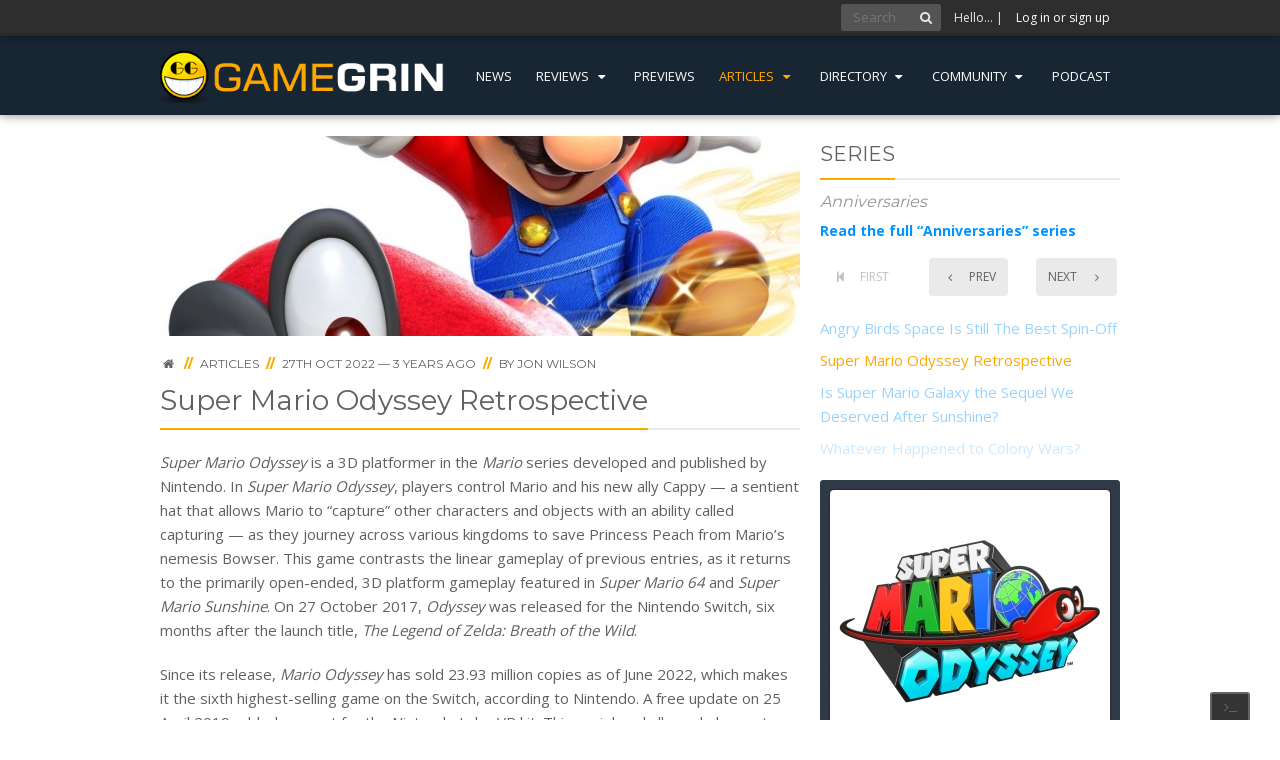

--- FILE ---
content_type: text/html; charset=utf-8
request_url: https://www.gamegrin.com/articles/super-mario-odyssey-retrospective/?os=08
body_size: 12799
content:
<!doctype html>
<html lang="en" xmlns:fb="http://ogp.me/ns/fb#" prefix="og: http://ogp.me/ns#">
<head>
    <meta charset="utf-8">
    <meta http-equiv="x-ua-compatible" content="ie=edge">
    <base href="https://www.gamegrin.com/"><!--[if lte IE 6]></base><![endif]-->
    <title>Super Mario Odyssey Retrospective | GameGrin</title>
    <meta name="description" content="Super Mario Odyssey is a 3D platformer in the Mario series developed and published by Nintendo.">
    <meta name="keywords" content="mario, odyssey, nintendo, series, super, have, game, games, capture, gameplay">

    <link rel="canonical" href="https://www.gamegrin.com/articles/super-mario-odyssey-retrospective/" />
    <meta name="viewport" content="width=device-width, initial-scale=1">

    <meta name="application-name" content="GameGrin" />
    <meta name="author" content="Jon Wilson" />
    <meta name="theme-color" content="#182532">
    <link rel="shortcut icon" type="image/x-icon" href="/gamegrin/images/icons/favicon.png" />

    <!-- OpenGraph -->
    <meta property="fb:app_id" content="362855060439491">
    <meta property="og:site_name" content="GameGrin" />
    
    <meta property="og:title" content="Super Mario Odyssey Retrospective | GameGrin" />
    <meta property="og:url" content="https://www.gamegrin.com/articles/super-mario-odyssey-retrospective/" />
    <meta property="og:description" content="Super Mario Odyssey is a 3D platformer in the Mario series developed and published by Nintendo." />
    <meta property="og:type" content="article" />
    <meta property="article:publisher" content="https://www.facebook.com/GameGrin" />
    <meta property="article:published_time" content="2022-10-27 08:00:01" />
    <meta property="article:section" content="Article" />
    <meta property="og:image" id="d" content="https://www.gamegrin.com/assets/Uploads/_resampled/croppedimage1201631-SuperMarioOdysseyRetrospective3.jpg" />
    <meta name="facebook-domain-verification" content="wl01xvlmfwv0rv8h7jn713kbn7f7l3" />
    <!-- /OpenGraph -->

    <!-- Twitter Card -->
    <meta name="twitter:card" content="summary">
    <meta name="twitter:site" content="@gamegrin">
    <meta name="twitter:creator" content="@gamegrin">
    
    <meta property="twitter:title" content="Super Mario Odyssey Retrospective | GameGrin" />
    <meta name="twitter:description" content="Super Mario Odyssey is a 3D platformer in the Mario series developed and published by Nintendo.">
    <meta name="twitter:image" content="https://www.gamegrin.com/assets/Uploads/_resampled/croppedimage1201631-SuperMarioOdysseyRetrospective3.jpg" />
    <!-- /Twitter Card -->


    <!-- Javascripts -->
    <script src="//cdnjs.cloudflare.com/ajax/libs/jquery/2.1.3/jquery.min.js"></script>

    <script async src="https://www.googletagmanager.com/gtag/js?id=G-518R8RPEEG"></script>
    <script>
        window.dataLayer = window.dataLayer || [];
        function gtag(){dataLayer.push(arguments);}
        gtag('js', new Date());
        gtag('config', 'G-518R8RPEEG', { 'anonymize_ip': true });
    </script>

    <script type="text/javascript">
        !function(d,s,id){var js,fjs=d.getElementsByTagName(s)[0];if(!d.getElementById(id)){js=d.createElement(s);js.id=id;js.src="https://platform.twitter.com/widgets.js";fjs.parentNode.insertBefore(js,fjs);}}(document,"script","twitter-wjs");
    </script>

    <script type="application/ld+json">
    {
       "@context": "http://schema.org",
       "@type": "WebSite",
       "url": "https://www.gamegrin.com/",
       "potentialAction": {
         "@type": "SearchAction",
         "target": "https://www.gamegrin.com/home/search/{search_term_string}",
         "query-input": "required name=search_term_string"
       }
    }
    </script>

    <link rel="preconnect" href="https://fonts.googleapis.com">
    <link rel="preconnect" href="https://fonts.gstatic.com" crossorigin>
    <link href="https://fonts.googleapis.com/css2?family=Montserrat:wght@400;600;800&family=Open+Sans:wght@300;400;700&display=swap" rel="stylesheet" media="screen">
<link rel="stylesheet" type="text/css" href="https://www.gamegrin.com/assets/_combinedfiles/gg.css?m=1769408796" />
<link rel="alternate" type="application/rss+xml" title="Super Mario Odyssey Retrospective Feed - GameGrin" href="https://www.gamegrin.com/articles/super-mario-odyssey-retrospective/feed" />
</head>
<body id="page_35842" class="t-Article " data-ca="">
    
        <div class="grin-os-console">
            <div class="grin-os-tab">
                <i class="icon-terminal"></i>
                <i class="icon-cancel"></i>
            </div>
            <div class="log-wrapper">
                <div class="log">
                    <span class="cmt">&gt; <b># Welcome to GameGrinOS v1.01</b></span>
                    <span class="cmt">&gt; # How can I help you?</span>
                    <span class="cmt">&gt; # Press ` again to close</span>
                </div>
            </div>
            <div class="input">
                &gt; <input type="text">
            </div>
        </div>
    

    
        <div class="user-bar">
            <div class="inner">
                

                    <form action="/home/search/" method="post" class="quick-fire" id="search">
                        <input type="text" placeholder="Search" class="quick-query"/><!--
                        --><button><i class="icon-search"></i></button>
                        <input type="hidden" name="all" id="all" value="on" />
                        <input type="hidden" name="directory" id="directory" value="on" />
                        <input type="hidden" value="Go" />
                    </form>

                    <span class="hello">Hello&hellip;
                        | <a id="gotoLogin" href="#LoginRegister">Log in or sign up</a></span>

                
            </div>
        </div>

        <header id="site-header">
            <div class="inner cf">
                <a class="logo" href="/?from=logo" style="overflow:hidden;">
                    
                        <img src="/gamegrin/images/logo.png" alt="GameGrin">
                    
                </a>
                <div class="sf-w">
                    <ul>
                        
                            <li class="link "><a href="https://www.gamegrin.com/news/">News</a>
                                
                            </li>
                        
                            <li class="link js-msm"><a href="https://www.gamegrin.com/reviews/">Reviews <i class="icon-down-dir"></i></a>
                                
                                    <div class="msm">
                                        <ul id="reviews">
                                            
                                                
                                                    <li class="link"><a href="https://www.gamegrin.com/reviews/">Games</a>
                                                
                                                    <li class="link"><a href="https://www.gamegrin.com/mobile/">Mobile</a>
                                                
                                                    <li class="link"><a href="https://www.gamegrin.com/hardware/">Hardware</a>
                                                
                                            
                                        </ul>
                                    </div>
                                
                            </li>
                        
                            <li class="link "><a href="https://www.gamegrin.com/previews/">Previews</a>
                                
                            </li>
                        
                            <li class="section js-msm"><a href="https://www.gamegrin.com/articles/">Articles <i class="icon-down-dir"></i></a>
                                
                                    <div class="msm">
                                        <ul id="articles">
                                            
                                                
                                                    <li class="section"><a href="https://www.gamegrin.com/articles/">Features</a>
                                                
                                                    <li class="link"><a href="/series/">Series</a>
                                                
                                                    <li class="link"><a href="/interviews">Interviews</a>
                                                
                                            
                                        </ul>
                                    </div>
                                
                            </li>
                        
                            <li class="link js-msm"><a href="https://www.gamegrin.com/directory/">Directory <i class="icon-down-dir"></i></a>
                                
                                    <div class="msm">
                                        <ul id="directory">
                                            
                                                
                                                    <li class="link"><a href="https://www.gamegrin.com/directory/">Game Releases</a>
                                                
                                                    <li class="link"><a href="https://www.gamegrin.com/directory/company/">Company</a>
                                                
                                                    <li class="link"><a href="https://www.gamegrin.com/directory/event/">Event</a>
                                                
                                                    <li class="link"><a href="https://www.gamegrin.com/directory/game/">Game</a>
                                                
                                                    <li class="link"><a href="https://www.gamegrin.com/directory/platform/">Platform</a>
                                                
                                                    <li class="link"><a href="/directory/soundtracks">Soundtracks</a>
                                                
                                            
                                        </ul>
                                    </div>
                                
                            </li>
                        
                            <li class="link js-msm"><a href="">Community <i class="icon-down-dir"></i></a>
                                
                                    <div class="msm">
                                        <ul id="community">
                                            
                                                
                                                    <li class="link"><a href="/series/view/what-were-playing">We&#039;re Playing?</a>
                                                
                                                    <li class="link"><a href="https://discord.gg/gamegrin">Discord</a>
                                                
                                            
                                        </ul>
                                    </div>
                                
                            </li>
                        
                            <li class="link "><a href="https://www.gamegrin.com/series/view/grincast">Podcast</a>
                                
                            </li>
                        
                    </ul>
                </div>
            </div>
        </header>
    

    

    

    <section id="content">
        
        
        

        <div class="inner cf">
            <div class="left">
                
<article class="full">
	<div class="typography cf">
        
    <img src="https://www.gamegrin.com/assets/Uploads/_resampled/croppedimage640200-SuperMarioOdysseyRetrospective3.jpg" alt="Super Mario Odyssey Retrospective">

<div class="breadcrumbs typography">
    <span>
        <a href="/"><i class="icon-home"></i></a>
    </span>

    
        <span>
            <span class="bcd">//</span> <a href="https://www.gamegrin.com/articles/"><span>Articles</span></a>
        </span>
    

    
        <span class="bcd">//</span> <span class="date">27th Oct 2022 &mdash; 3 years ago</span> <span class="bcd">//</span> <span>By <a href="/u/view/jon-wilson/about/">Jon Wilson</a></span>
    

    

    

    

    

    
</div>


<h1 class="splitter">
    <span>Super Mario Odyssey Retrospective</span>
    <a href="https://www.gamegrin.com/articles/super-mario-odyssey-retrospective/" style="display: none;"></a>
</h1>





        
            <p><em>Super Mario Odyssey</em> is a 3D platformer in the <em>Mario</em> series developed and published by Nintendo. In <em>Super Mario Odyssey</em>, players control Mario and his new ally Cappy — a sentient hat that allows Mario to “capture” other characters and objects with an ability called capturing — as they journey across various kingdoms to save Princess Peach from Mario’s nemesis Bowser. This game contrasts the linear gameplay of previous entries, as it returns to the primarily open-ended, 3D platform gameplay featured in <em>Super Mario 64</em> and <em>Super Mario Sunshine</em>. On 27 October 2017, <em>Odyssey</em> was released for the Nintendo Switch, six months after the launch title,<em> The Legend of Zelda: Breath of the Wild</em>.</p>
<p>Since its release, <em>Mario Odyssey</em> has sold 23.93 million copies as of June 2022, which makes it the sixth highest-selling game on the Switch, according to Nintendo. A free update on 25 April 2019 added support for the Nintendo Labo VR kit. This peripheral allowed players to “Join Mario for a bite-sized bonus experience, in family-friendly VR,” said Nintendo in the reveal trailer. In this mini-game, there are three kingdoms, each of which present a unique experience. For example, in the Cap Kingdom, there are music notes to collect, and in the Seaside Kingdom, you can run around with a dog that steals Mario’s cap. It won’t blow you away, and it’s a bit clunky to control, but it’s still fun.</p>
<p>In the base game, there are 900 Power Moons to collect across 17 kingdoms. Moons act as this game’s version of the Power Star from previous entries, but you don’t get kicked out of a level when you collect one. The capture mechanic also opens up various gameplay opportunities. You can capture a Hammer Bro, wait for its big bounce, jump out of it, and then wall jump to reach dizzying heights. <em>Odyssey</em> has so much room for expressive gameplay that it’s almost absurd. It’s even more ridiculous, considering where the series had been heading for several entries before it came out. After <em>Super Mario Sunshine</em> released in 2002, the <em>Mario</em> series became very linear with titles such as <em>Galaxy</em> (Wii), <em>Galaxy 2</em> (Wii), <em>3D Land</em> (3DS), and <em>3D World</em> (Wii U). Don’t get me wrong, all these games are excellent in their own way. Still, there is something special about disregarding tradition and giving fans what they have wanted for years.</p>
<p><img class="left" title="" src="assets/Uploads/2022/09/11/_resampled/resizedimage640480-SuperMarioOdysseyRetrospective3.jpg" alt="SuperMarioOdysseyRetrospective3" width="640" height="480"></p>
<p>Fans eventually grew tired of the status quo with another popular Nintendo franchise. I am, of course, talking about <em>Zelda: Breath of the Wild</em>. I am not insinuating that one affected the other, but it’s respectable when developers listen to their fans. It also helps that Mario <em>Odyssey</em> and <em>Breath of the Wild</em> both turned out great, but what is even better is how both series are now as exciting as ever. <em>Odyssey</em>’s capture mechanic opens up so much untapped potential that thinking of a way the franchise can go next is almost unfathomable. Where do you go from here when you’re literally the power up?</p>
<p>It gets even better with <em>Bowser’s Fury</em>. Due to that game being open-world, Mario is finally doing what most have wanted for a long time. However, <em>Odyssey</em> has glaring flaws, and the collectibles can feel overly bloated. Likewise, some of the kingdoms feel tame compared to the wild originality of other worlds. None of these are dire, but they upset some longtime fans of the series. Although, I think problems are inevitable when trying to rethink a series with a legacy as significant as Mario’s.</p>
<p>While it didn’t have the same cultural impact as <em>Animal Crossing: New Horizons</em>, the <em>Super Mario</em> titles still benefited from <em>Odyssey</em>’s design. Due to Nintendo's willingness to take risks with the Mario franchise, its fans might have more excitement on the horizon. As a fan of those games, I eagerly await the next major installment. What I’m more excited about, though, are the newcomers. Now that Nintendo has succeeded with <em>Odyssey</em>, Mario’s games have most likely reached a broader audience, which is a positive any way you look at it. Videogames should be for everyone, especially Mario, so now that the future is brighter than ever for the portly Italian plumber, I can’t wait to see what comes next. Now, where is <em>Odyssey 2</em>?</p>
        

        
	</div>

    
        <div class="article-series cf">
            <div class="sb-third">
                
                    <a class="button tooltip" href="https://www.gamegrin.com/articles/angry-birds-space-is-still-the-best-spin-off/" title="Angry Birds Space Is Still The Best Spin-Off"><i class="i-arrow-left"></i> <span>Prev</span></a>
                
            </div>
            <div class="sb-third mid">
            	<span class="button naked">Anniversaries</span>
            </div>
            <div class="sb-third rgt">
                
                    <a class="button tooltip" href="https://www.gamegrin.com/articles/is-super-mario-galaxy-the-sequel-we-deserved-after-sunshine/" title="Is Super Mario Galaxy the Sequel We Deserved After Sunshine?"><span>Next</span> <i class="i-arrow-right"></i></a>
                
            </div>
        </div>
    

	

    

    

    <div id="nn_mobile_mpu1"></div>

    

	<div class="block-author">
		<div class="block-author__avatarcol">
			<img class="block-author__avatar" src="https://www.gamegrin.com/assets/avatars/_resampled/croppedimage8080-34DD8F1E-1B45-4437-92BE-45BC743EB199.jpeg" alt="Jon Wilson" />
		</div>
		<div class="block-author__textcol">
			<h2 class="block-author__name"><span>Jon Wilson</span></h2>
			<h3 class="block-author__subname">Staff Writer</h3>
			<p>Lover of dogs, video games, and Fall.</p>
		</div>
		<div class="block-author__links typography">
			<a href="/u/view/jon-wilson/articles/">Read more articles by Jon</a>
        </div>
    </div>

	<div class="actions">
		<span class="button naked">Share this:</span>
			<span class="subshare">
		<a href="https://www.facebook.com/sharer/sharer.php?u=https://www.gamegrin.com/articles/super-mario-odyssey-retrospective/" class="button popup icon-only facebook icon-facebook-squared"></a>
		<a href="https://twitter.com/share?text=Super+Mario+Odyssey+Retrospective+%7C++%40NintendoAmerica+%40NintendoEurope+%40nintendo+%23SuperMarioOdyssey&url=https://www.gamegrin.com/articles/super-mario-odyssey-retrospective/" class="button popup icon-only twitter icon-twitter-squared"></a>
		<a href="//www.reddit.com/submit?url=https://www.gamegrin.com/articles/super-mario-odyssey-retrospective/" class="button popup-large icon-only reddit icon-reddit-squared"></a>
		<a href="https://www.pinterest.com/pin/create/button/?url=https://www.gamegrin.com/articles/super-mario-odyssey-retrospective/
		&media=https://www.gamegrin.com/assets/Uploads/_resampled/SetWidth800-SuperMarioOdysseyRetrospective3.jpg
		&description=Jump up, Superstar!" class="button popup-large icon-only pinterest icon-pinterest-squared"></a>
	</span>


		

        
            
        
	</div>

    <div id="nn_mobile_mpu2"></div>
</article>




	
	<div class="related typography">
		<h4 class="splitter"><span>OTHER STORIES YOU MAY LIKE</span></h4>
		
			<div class="storycard cf">
				<div class="img">
					
						<img src="https://www.gamegrin.com/assets/game/animal-crossing-new-horizons/_resampled/croppedimage8080-animal-crossing-new-horizons-background.jpg" alt="">
					
				</div>
				<div class="txt">
					<h5>
						<a href="https://www.gamegrin.com/articles/top-5-most-despicable-characters-in-gaming/?os=05">Top 5 Most Despicable Characters In Gaming</a>
					</h5>
				</div>
				<div class="actions actions-right">
					<div class="vam">
						<a class="button" href="https://www.gamegrin.com/articles/top-5-most-despicable-characters-in-gaming/?os=05"><span>Read</span> <i class="icon-angle-right"></i></a>
					</div>
				</div>
			</div>
		
			<div class="storycard cf">
				<div class="img">
					
						<img src="https://www.gamegrin.com/assets/Uploads/_resampled/croppedimage8080-SuperMarioOdysseyRetrospective3.jpg" alt="">
					
				</div>
				<div class="txt">
					<h5>
						<a href="https://www.gamegrin.com/articles/super-mario-odyssey-retrospective/?os=05">Super Mario Odyssey Retrospective</a>
					</h5>
				</div>
				<div class="actions actions-right">
					<div class="vam">
						<a class="button" href="https://www.gamegrin.com/articles/super-mario-odyssey-retrospective/?os=05"><span>Read</span> <i class="icon-angle-right"></i></a>
					</div>
				</div>
			</div>
		
			<div class="storycard cf">
				<div class="img">
					
						<img src="https://www.gamegrin.com/assets/game/cyberpunk-2077/_resampled/croppedimage8080-cyberpunk-2077-background.jpg" alt="">
					
				</div>
				<div class="txt">
					<h5>
						<a href="https://www.gamegrin.com/articles/why-cinematic-trailers-shown-at-gaming-presentations-negatively-impact-fans-experience/?os=05">Why Cinematic Trailers Shown At Gaming Presentations Negatively Impact Fans’ Experience</a>
					</h5>
				</div>
				<div class="actions actions-right">
					<div class="vam">
						<a class="button" href="https://www.gamegrin.com/articles/why-cinematic-trailers-shown-at-gaming-presentations-negatively-impact-fans-experience/?os=05"><span>Read</span> <i class="icon-angle-right"></i></a>
					</div>
				</div>
			</div>
		
	</div>





<div id="comments" class="comments typography" data-url="https://www.gamegrin.com/articles/super-mario-odyssey-retrospective/" data-p="5" data-member="">
    <h4 class="splitter"><span>COMMENTS</span></h4>

    

    
	<form id="CommentForm" action="https://www.gamegrin.com/Comment_Controller/addcomment" method="post">
			<div class="form-hidden">
				<input type="hidden" name="SiteTreeID" value="35842" />
			</div>

		
			<input type="hidden" name="ValidationToken" value="Qnt4bfFZ/G7XnvkwiXuohvSLidQASuYy2d5zK2inZrU=" />
			<div class="form-item inline">
				<label for="AnonName">Name:</label>
				<input type="text" name="AnonName" id="AnonName" required="required" />
			</div>
			<div class="form-item inline">
				<label for="AnonEmail">Email:</label>
				<input type="text" name="AnonEmail" id="AnonEmail" required="required" />
			</div>
		

		<div class="form-item">
			<label for="CommentContent">Your comment:</label>
			<textarea class="ckeditor" id="CommentContent" name="CommentContent"></textarea>
		</div>

		<div class="form-item">
			<label for="NotificationConsent">
			<input type="checkbox" name="NotificationConsent" id="NotificationConsent" />
				Please send me an email when a new comment is added
			</label>
		</div>

        <div class="h-captcha" data-sitekey="245ee19e-59ba-4e06-b570-111ca27cf542"></div>

		<div class="actions">
			<button>Add Comment</button>
		</div>
	</form>

    <script src='https://js.hcaptcha.com/1/api.js' async defer></script>


</div>



<div id="zergnet-widget-88648"></div>

<script language="javascript" type="text/javascript">
	(function() {
		var zergnet = document.createElement('script');
		zergnet.type = 'text/javascript'; zergnet.async = true;
		zergnet.src = (document.location.protocol == "https:" ? "https:" : "http:") + '//www.zergnet.com/zerg.js?id=88648';
		var znscr = document.getElementsByTagName('script')[0];
		znscr.parentNode.insertBefore(zergnet, znscr);
	})();
</script>

            </div>

            <div class="right">
                <section class="sidebar">

    
        
    

    

    
        <div class="typography sidebar-block article-series">
            <h3 class="splitter"><span>Series</span></h3>
            <h4 class="subtitle i-ellipsis-2">Anniversaries</h4>

            <div class="cf">
                <strong><a href="series/view/anniversaries">Read the full “Anniversaries” series</a></strong>
            </div>

            <div class="cf">
                <div class="sb-third">
                    
                        <a class="button naked tooltip" href="https://www.gamegrin.com/articles/24-the-game-played-by-someone-who-never-saw-24/" title="24: The Game Played by Someone Who Never Saw 24"><i class="icon-to-start"></i> <span>First</span></a>
                    
                </div>
                <div class="sb-third mid">
                    
                        <a class="button tooltip" href="https://www.gamegrin.com/articles/angry-birds-space-is-still-the-best-spin-off/" title="Angry Birds Space Is Still The Best Spin-Off"><i class="icon-angle-left"></i> <span>Prev</span></a>
                    
                </div>
                <div class="sb-third rgt">
                    
                        <a class="button tooltip" href="https://www.gamegrin.com/articles/is-super-mario-galaxy-the-sequel-we-deserved-after-sunshine/" title="Is Super Mario Galaxy the Sequel We Deserved After Sunshine?"><span>Next</span> <i class="icon-angle-right"></i></a>
                    
                </div>
            </div>

            <ul>
                
                    <li class="link"><a href="https://www.gamegrin.com/articles/24-the-game-played-by-someone-who-never-saw-24/">24: The Game Played by Someone Who Never Saw 24</a></li>
                
                    <li class="link"><a href="https://www.gamegrin.com/articles/potato-sack-arg-remember-when-glados-took-over-all-those-indie-games/">Potato Sack ARG: Remember When GLaDOS Took Over All Those Indie Games?</a></li>
                
                    <li class="link"><a href="https://www.gamegrin.com/articles/i-dont-like-jurassic-park-the-game-and-not-for-the-reasons-you-think/">I Don’t Like Jurassic Park: The Game... and Not For The Reasons You Think</a></li>
                
                    <li class="link"><a href="https://www.gamegrin.com/articles/getting-into-star-wars-the-old-republic-a-decade-on/">Getting into Star Wars: The Old Republic a Decade On</a></li>
                
                    <li class="link"><a href="https://www.gamegrin.com/articles/happy-10th-birthday-playstation-vita/">Happy 10th Birthday PlayStation Vita!</a></li>
                
                    <li class="link"><a href="https://www.gamegrin.com/articles/ghost-rider-retrospective/">Ghost Rider Retrospective</a></li>
                
                    <li class="link"><a href="https://www.gamegrin.com/articles/angry-birds-space-is-still-the-best-spin-off/">Angry Birds Space Is Still The Best Spin-Off</a></li>
                
                    <li class="current"><a href="https://www.gamegrin.com/articles/super-mario-odyssey-retrospective/">Super Mario Odyssey Retrospective</a></li>
                
                    <li class="link"><a href="https://www.gamegrin.com/articles/is-super-mario-galaxy-the-sequel-we-deserved-after-sunshine/">Is Super Mario Galaxy the Sequel We Deserved After Sunshine?</a></li>
                
                    <li class="link"><a href="https://www.gamegrin.com/articles/whatever-happened-to-colony-wars/">Whatever Happened to Colony Wars?</a></li>
                
                    <li class="link"><a href="https://www.gamegrin.com/articles/i-really-miss-the-philosophy-discussions-with-the-people-you-murder-in-the-first-assassins-creed/">I Really Miss The Philosophy Discussions With the People You Murder in the First Assassin&#039;s Creed</a></li>
                
                    <li class="link"><a href="https://www.gamegrin.com/articles/15-years-on-star-trek-conquest-was-a-waste-of-the-license/">15 Years On Star Trek Conquest Was A Waste of the License</a></li>
                
                    <li class="link"><a href="https://www.gamegrin.com/articles/james-camerons-dark-angel-played-by-someone-who-never-saw-dark-angel/">James Cameron&#039;s Dark Angel Played by Someone Who Never Saw Dark Angel</a></li>
                
                    <li class="link"><a href="https://www.gamegrin.com/articles/five-years-of-missing-marvel-heroes/">Five Years of Missing Marvel Heroes</a></li>
                
                    <li class="link"><a href="https://www.gamegrin.com/articles/remembering-harvey-birdman-attorney-at-law-after-15-years/">Remembering Harvey Birdman: Attorney At Law After 15 Years</a></li>
                
                    <li class="link"><a href="https://www.gamegrin.com/articles/please-remaster-digimon-adventure/">Please Remaster Digimon Adventure</a></li>
                
                    <li class="link"><a href="https://www.gamegrin.com/articles/the-legend-of-zelda-the-wind-wakers-artstyle-20-years-later/">The Legend of Zelda: The Wind Waker&#039;s Artstyle 20 Years Later</a></li>
                
                    <li class="link"><a href="https://www.gamegrin.com/articles/kirbys-adventure-30th-anniversary/">Kirby&#039;s Adventure 30th Anniversary</a></li>
                
                    <li class="link"><a href="https://www.gamegrin.com/articles/why-you-should-revisit-far-cry-5-on-its-fifth-anniversary/">Why You Should Revisit Far Cry 5 On It&#039;s Fifth Anniversary</a></li>
                
                    <li class="link"><a href="https://www.gamegrin.com/articles/final-fantasy-vii-crisis-core-15th-anniversary/">Final Fantasy VII: Crisis Core — 15th Anniversary</a></li>
                
                    <li class="link"><a href="https://www.gamegrin.com/articles/does-mario-headbutt-or-punch-bricks-in-mario-bros/">Does Mario Headbutt Or Punch Bricks In Mario Bros.?</a></li>
                
                    <li class="link"><a href="https://www.gamegrin.com/articles/fallout-shelters-8th-anniversary/">Fallout Shelter’s 8th Anniversary</a></li>
                
                    <li class="link"><a href="https://www.gamegrin.com/articles/did-joel-make-the-right-decision-in-the-last-of-us/">Did Joel Make The Right Decision In The Last of Us?</a></li>
                
                    <li class="link"><a href="https://www.gamegrin.com/articles/the-reality-of-what-would-have-happened-if-joel-had-chosen-differently/">The Reality of What Would Have Happened if Joel Had Chosen Differently</a></li>
                
                    <li class="link"><a href="https://www.gamegrin.com/articles/ranking-the-pokemon-stadium-mini-games-25-years-later/">Ranking the Pokémon Stadium Mini-Games 25 Years Later</a></li>
                
                    <li class="link"><a href="https://www.gamegrin.com/articles/why-the-simpsons-hit-and-run-was-my-favourite-childhood-game/">Why The Simpsons: Hit &amp; Run was My Favourite Childhood Game</a></li>
                
                    <li class="link"><a href="https://www.gamegrin.com/articles/short-thought-im-begging-for-a-new-littlebigplanet-game/">Short Thought: I’m Begging For A New LittleBigPlanet Game</a></li>
                
                    <li class="link"><a href="https://www.gamegrin.com/articles/oral-cameras-and-lip-service-the-strange-journey-of-the-atari-jaguar-casing/">Oral Cameras and Lip Service - The Strange Journey of the Atari Jaguar Casing</a></li>
                
                    <li class="link"><a href="https://www.gamegrin.com/articles/mega-man-x-30th-anniversary/">Mega Man X 30th Anniversary</a></li>
                
                    <li class="link"><a href="https://www.gamegrin.com/articles/sonic-heroes-is-how-old/">Sonic Heroes is How Old?</a></li>
                
                    <li class="link"><a href="https://www.gamegrin.com/articles/help-i-think-im-addicted-to-slay-the-spire/">Help! I Think I’m Addicted to Slay the Spire!</a></li>
                
                    <li class="link"><a href="https://www.gamegrin.com/articles/who-does-king-mickey-think-he-is/">Who Does King Mickey Think He Is?</a></li>
                
                    <li class="link"><a href="https://www.gamegrin.com/articles/playing-pokemon-snap-25-years-later/">Playing Pokemon Snap 25 Years Later</a></li>
                
                    <li class="link"><a href="https://www.gamegrin.com/articles/why-kingdom-hearts-3582-days-is-the-best-in-story/">Why Kingdom Hearts 358/2 Days is the Best… in Story.</a></li>
                
                    <li class="link"><a href="https://www.gamegrin.com/articles/game-over-ghost-of-tsushima/">Game Over: Ghost of Tsushima</a></li>
                
                    <li class="link"><a href="https://www.gamegrin.com/reviews/to-love-ru-darkness-battle-ecstasy-review/">To Love-Ru Darkness: Battle Ecstasy Review</a></li>
                
                    <li class="link"><a href="https://www.gamegrin.com/articles/game-over-murdered-soul-suspect/">Game Over: Murdered: Soul Suspect</a></li>
                
                    <li class="link"><a href="https://www.gamegrin.com/articles/the-worst-fathers-in-final-fantasy/">The Worst Fathers in Final Fantasy</a></li>
                
                    <li class="link"><a href="https://www.gamegrin.com/articles/why-spider-man-2-mattered/">Why Spider-Man 2 Mattered</a></li>
                
                    <li class="link"><a href="https://www.gamegrin.com/articles/everything-i-know-about-fnaf-comes-from-markiplier/">Everything I Know About FNAF Comes From Markiplier</a></li>
                
                    <li class="link"><a href="https://www.gamegrin.com/articles/so-i-tried-alien-isolation/">So I Tried... Alien: Isolation</a></li>
                
                    <li class="link"><a href="https://www.gamegrin.com/articles/i-shot-jfk-remembering-jfk-reloaded-20-years-on/">I Shot JFK - Remembering JFK Reloaded 20 Years On</a></li>
                
                    <li class="link"><a href="https://www.gamegrin.com/articles/reminiscing-about-the-psp/">Reminiscing About The PSP</a></li>
                
                    <li class="link"><a href="https://www.gamegrin.com/articles/dragon-ball-z-kakarot-five-years-on/">DRAGON BALL Z: KAKAROT Five Years On</a></li>
                
                    <li class="link"><a href="https://www.gamegrin.com/articles/how-the-2005-the-punisher-game-is-a-time-capsule-of-old-age-marvel-properties/">How the 2005 The Punisher Game Is a Time Capsule of Old-age Marvel Properties</a></li>
                
                    <li class="link"><a href="https://www.gamegrin.com/articles/why-was-metro-2033-so-good/">Why Was Metro 2033 So Good?</a></li>
                
                    <li class="link"><a href="https://www.gamegrin.com/articles/one-piece-pirate-warriors-4-vs-one-piece-pirate-warriors-3/">One Piece: Pirate Warriors 4 VS One Piece: Pirate Warriors 3</a></li>
                
                    <li class="link"><a href="https://www.gamegrin.com/articles/final-fantasy-vii-remake-five-years-on/">Final Fantasy VII Remake – Five Years On</a></li>
                
                    <li class="link"><a href="https://www.gamegrin.com/articles/visiting-my-nintendogs-after-20-years/">Visiting my Nintendogs After 20 Years</a></li>
                
                    <li class="link"><a href="https://www.gamegrin.com/articles/things-batman-can-probably-do/">Things Batman Can Probably Do</a></li>
                
                    <li class="link"><a href="https://www.gamegrin.com/articles/why-dirge-of-cerberus-final-fantasy-vii-deserves-another-chance/">Why Dirge of Cerberus: Final Fantasy VII Deserves Another Chance</a></li>
                
            </ul>
        </div>
    

    
        
            
                

    <div class="sidebar__block sidebar__block--card typography">
        <div class="sidebar__block--card-top">
            
            <div class="sidebar__block--card-image"
                style="background-image: url(https://www.gamegrin.com/assets/game/super-mario-odyssey/_resampled/SetWidth300-super-mario-odyssey-image.jpg);">
                    
                        <img src="https://www.gamegrin.com/assets/game/super-mario-odyssey/_resampled/SetWidth280-super-mario-odyssey-image.jpg" alt="Super Mario Odyssey Box Art">
                    
            </div>
            
            <div class="sidebar__content">
                <h3 class="sidebar__title"><a href="https://www.gamegrin.com/directory/game/super-mario-odyssey/about">Super Mario Odyssey</a></h3>
                <table class="sidebar__table">
            
                
                    <tr>
                        <td>Website</td>
                        <td><a href="https://www.nintendo.com/games/detail/super-mario-odyssey-switch" target="_blank" rel="noopener">Super Mario Odyssey</a></td>
                    </tr>
                
                
                    <tr>
                        <td>Developer</td>
                        <td><a href="https://www.gamegrin.com/directory/company/nintendo/about">Nintendo</a></td>
                    </tr>
                
                
                    <tr>
                        <td>Publisher</td>
                        <td><a href="https://www.gamegrin.com/directory/company/nintendo/about">Nintendo</a></td>
                    </tr>
                
                
                    <tr>
                        <td>Platform</td>
                        <td><a href="https://www.gamegrin.com/directory/platform/nintendo-switch/about">Nintendo Switch</a></td>
                    </tr>
                
                
                
                    <tr>
                        <td>Franchise</td>
                        <td><a href="https://www.gamegrin.com/directory/franchise/mario/about">Mario</a>, <a href="https://www.gamegrin.com/directory/franchise/super-mario/about">Super Mario</a></td>
                    </tr>
                
                
                
                    <tr>
                        <td>Genre</td>
                        <td><a href="https://www.gamegrin.com/directory/genre/adventure/about">Adventure</a>, <a href="https://www.gamegrin.com/directory/genre/platformer/about">Platformer</a></td>
                    </tr>
                
            
                </table>
            </div>
        </div>
        <div class="sidebar__block--card-bottom entity-interactions gid-8264" data-gid="8264">
            


    <a class="right" href="https://www.gamegrin.com/directory/game/super-mario-odyssey/about"><span>Game Details</span> <i class="icon-angle-right"></i></a>


        </div>
    </div>
                
            
        
    

    

	

	
		<div id="LoginRegister" class="sidebar-block typography">
	<h3 class="splitter"><span>Log in / Register</span></h3>

	<div class="sidebar-social-login">
		<a href="https://www.gamegrin.com/social-login/with/facebook/" id="facebookregister" class="button button-full facebook popup"><i class="icon-facebook-squared"></i> <span>Facebook</span></a>

		<div class="minisplitter"><span>OR</span></div>

 		<form action="/Security/LoginForm" method="post" class="cf">
			<div>
				<input class="tooltip" title="Email Address" placeholder="Email Address" type="text" name="Email" />
			</div>
			<div>
				<input class="tooltip" title="Password" placeholder="Password" type="password" name="Password" />
			</div>
			<div>
				<label><input type="checkbox" name="Remember" value="1" class="checkbox" id="MemberLoginForm_LoginForm_Remember"> Remember me?</label>
			</div>
			<div>
				<button class="primary"><i class="icon-login"></i> Login</button>
				<a href="/registration" class="button">Register</a>
				<a href="/registration/forgotten" class="button naked right">Forgotten?</a>
			</div>
		</form>

	</div>
</div>

	

    
    <div class="typography sidebar-block">
        <div id="nn_mpu1"></div>
    </div>
    

    
    
	<div class="typography sidebar-block image-list">
    <h3 class="splitter"><span>Trending</span></h3>
    <ul>
        
            
                <li class="cf pos-1">
                    <a href="https://www.gamegrin.com/news/top-18-demos-launching-that-you-can-check-out-for-free-19th25th-of-january-2026/?tr=05">
                        
                            
                                <div class="image" style="background-image: url(https://www.gamegrin.com/assets/Uploads/_resampled/croppedimage300300-Steam-Store-Page436.jpg)">
                            
                        
                            <span class="title">
                                Top 18 Demos Launching That You Can Check Out for Free (19th–25th of January 2026)
                            </span>
                        </div>
                    </a>
                </li>
            
                <li class="cf pos-2">
                    <a href="https://www.gamegrin.com/news/top-7-new-steam-games-this-week-19th25th-of-january-2026/?tr=05">
                        
                            
                                <div class="image" style="background-image: url(https://www.gamegrin.com/assets/Uploads/_resampled/croppedimage300300-Steam-Store-Page432.jpg)">
                            
                        
                            <span class="title">
                                Top 7 New Steam Games This Week (19th–25th of January 2026)
                            </span>
                        </div>
                    </a>
                </li>
            
                <li class="cf pos-3">
                    <a href="https://www.gamegrin.com/news/more-playstation-plus-games-catalog-for-january-2026/?tr=05">
                        
                            
                                <div class="image" style="background-image: url(https://www.gamegrin.com/assets/Uploads/_resampled/croppedimage300300-playstationplusheader31.png)">
                            
                        
                            <span class="title">
                                More PlayStation Plus Games Catalog for January 2026
                            </span>
                        </div>
                    </a>
                </li>
            
                <li class="cf pos-4">
                    <a href="https://www.gamegrin.com/news/weekly-top-selling-games-on-steam-12th18th-of-january-2026/?tr=05">
                        
                            
                                <div class="image" style="background-image: url(https://www.gamegrin.com/assets/Uploads/_resampled/croppedimage300300-Steam-Store-Page430.jpg)">
                            
                        
                            <span class="title">
                                Weekly Top-selling Games on Steam (12th–18th of January 2026)
                            </span>
                        </div>
                    </a>
                </li>
            
                <li class="cf pos-5">
                    <a href="https://www.gamegrin.com/news/steam-offers-two-new-free-games-to-keep-forever/?tr=05">
                        
                            
                                <div class="image" style="background-image: url(https://www.gamegrin.com/assets/Uploads/_resampled/croppedimage300300-Steam-Store-Page438.jpg)">
                            
                        
                            <span class="title">
                                Steam Offers Two New Free Games to Keep Forever
                            </span>
                        </div>
                    </a>
                </li>
            
                <li class="cf pos-6">
                    <a href="https://www.gamegrin.com/news/weekly-top-trending-games-on-steam-12th18th-of-january-2026/?tr=05">
                        
                            
                                <div class="image" style="background-image: url(https://www.gamegrin.com/assets/Uploads/_resampled/croppedimage300300-Steam-Store-Page428.jpg)">
                            
                        
                            <span class="title">
                                Weekly Top Trending Games on Steam (12th–18th of January 2026)
                            </span>
                        </div>
                    </a>
                </li>
            
                <li class="cf pos-7">
                    <a href="https://www.gamegrin.com/news/10-hidden-gems-launching-on-steam-this-week-19th25th-of-january-2026/?tr=05">
                        
                            
                                <div class="image" style="background-image: url(https://www.gamegrin.com/assets/Uploads/_resampled/croppedimage300300-Steam-Store-Page434.jpg)">
                            
                        
                            <span class="title">
                                10 Hidden Gems Launching on Steam This Week (19th–25th of January 2026)
                            </span>
                        </div>
                    </a>
                </li>
            
                <li class="cf pos-8">
                    <a href="https://www.gamegrin.com/news/pax-dei-receives-free-weekend-promotion-on-steam/?tr=05">
                        
                            
                                <div class="image" style="background-image: url(https://www.gamegrin.com/assets/game/pax-dei/_resampled/croppedimage300300-pax-dei-background.jpg)">
                            
                        
                            <span class="title">
                                Pax Dei Receives Free &quot;Weekend&quot; Promotion on Steam
                            </span>
                        </div>
                    </a>
                </li>
            
        
    </ul>
</div>


	<div class="typography sidebar-block image-list">
    <span>Series</span>
    <h3 class="splitter"><span>GrinCast Podcast</span></h3>
    <ul>
        
            
                <li class="cf pos-1">
                    <a href="https://www.gamegrin.com/articles/the-grincast-podcast-443-nobody-watched-it-ever/">
                        
                            
                                <div class="image" style="background-image: url(https://www.gamegrin.com/assets/Uploads/_resampled/croppedimage300300-gc443-s.png)">
                            
                        
                        <span class="title">
                            The GrinCast Podcast 443 - Nobody Watched It, Ever
                        </span>
                        </div>
                    </a>
                </li>
            
                <li class="cf pos-2">
                    <a href="https://www.gamegrin.com/articles/the-grincast-podcast-442-gamegrin-game-of-the-year-2025-part-two/">
                        
                            
                                <div class="image" style="background-image: url(https://www.gamegrin.com/assets/Uploads/_resampled/croppedimage300300-gc442-s.png)">
                            
                        
                        <span class="title">
                            The GrinCast Podcast 442 - GameGrin Game of the Year 2025 Part Two
                        </span>
                        </div>
                    </a>
                </li>
            
        
    </ul>
</div>


	

	



    
        <div class="typography sidebar-block interactions">
            <h3 class="splitter"><span>Upcoming Releases</span></h3>
            <ul>
                
                    
                        <li class="cf pos-1">
                            <div class="image">
                                <a href="https://www.gamegrin.com/directory/game/d1al-ogue/about"><img src="https://www.gamegrin.com/assets/game/d1al-ogue/_resampled/croppedimage4848-d1al-ogue-image.png" alt="D1AL-ogue"></a>
                            </div>
                            <div class="text">
                                <a href="https://www.gamegrin.com/directory/game/d1al-ogue/about">D1AL-ogue</a>
                                <br><small>30<sup>th</sup> January 2026 (World Wide)</small>
                            </div>
                        </li>
                    
                
                    
                        <li class="cf pos-2">
                            <div class="image">
                                <a href="https://www.gamegrin.com/directory/game/house-party-nocturnal-temptations-expansion-pack/about"><img src="https://www.gamegrin.com/assets/game/house-party-nocturnal-temptations-expansion-pack/_resampled/croppedimage4848-house-party-nocturnal-temptations-expansion-pack-image.png" alt="House Party - Nocturnal Temptations Expansion Pack"></a>
                            </div>
                            <div class="text">
                                <a href="https://www.gamegrin.com/directory/game/house-party-nocturnal-temptations-expansion-pack/about">House Party - Nocturnal Temptations Expansion Pack</a>
                                <br><small>30<sup>th</sup> January 2026 (World Wide)</small>
                            </div>
                        </li>
                    
                
                    
                        <li class="cf pos-3">
                            <div class="image">
                                <a href="https://www.gamegrin.com/directory/game/norse-oath-of-blood/about"><img src="https://www.gamegrin.com/assets/game/norse-oath-of-blood/_resampled/croppedimage4848-norse-oath-of-blood-image.jpg" alt="NORSE: Oath of Blood"></a>
                            </div>
                            <div class="text">
                                <a href="https://www.gamegrin.com/directory/game/norse-oath-of-blood/about">NORSE: Oath of Blood</a>
                                <br><small>3<sup>rd</sup> February 2026 (World Wide)</small>
                            </div>
                        </li>
                    
                
                    
                        <li class="cf pos-4">
                            <div class="image">
                                <a href="https://www.gamegrin.com/directory/game/second-sight/about"><img src="https://www.gamegrin.com/assets/game/second-sight/_resampled/croppedimage4848-second-sight-image.jpg" alt="Second Sight"></a>
                            </div>
                            <div class="text">
                                <a href="https://www.gamegrin.com/directory/game/second-sight/about">Second Sight</a>
                                <br><small>February, 2026 (World Wide)</small>
                            </div>
                        </li>
                    
                
                    
                        <li class="cf pos-5">
                            <div class="image">
                                <a href="https://www.gamegrin.com/directory/game/dragon-quest-vii-reimagined/about"><img src="https://www.gamegrin.com/assets/game/dragon-quest-vii-reimagined/_resampled/croppedimage4848-dragon-quest-vii-reimagined-image.png" alt="DRAGON QUEST VII Reimagined"></a>
                            </div>
                            <div class="text">
                                <a href="https://www.gamegrin.com/directory/game/dragon-quest-vii-reimagined/about">DRAGON QUEST VII Reimagined</a>
                                <br><small>5<sup>th</sup> February 2026 (World Wide)</small>
                            </div>
                        </li>
                    
                
            </ul>
        </div>
    



	<div class="typography sidebar-block interactions">
    <h3 class="splitter"><span>Community Feed</span></h3>
    <ul>
        
            <li class="cf">
                <div class="image">
                    <a href="/u/view/sitrakestu"><img src="https://www.gravatar.com/avatar/6faa14df1b9cf07a969060a9a3cb6c78?d=retro&s=48" alt="sitrakestu&quot;"></a>
                </div>
                <div class="text"><a href="/u/view/sitrakestu">sitrakestu&quot;</a> commented on <a href="https://www.gamegrin.com/reviews/the-legend-of-heroes-trails-beyond-the-horizon-review/">The Legend of Heroes: Trails beyond the Horizon Review</a></div>
            </li>
        
            <li class="cf">
                <div class="image">
                    <a href="/u/view/erinsfrustrated"><img src="https://www.gamegrin.com/assets/avatars/_resampled/croppedimage4848-0B56B661-FCD5-41B8-AA31-AA888C8ABCF5.jpeg" alt="Erinsfrustrated"></a>
                </div>
                <div class="text"><a href="/u/view/erinsfrustrated">Erinsfrustrated</a> commented on <a href="https://www.gamegrin.com/articles/pazaak-is-better-than-sabacc/">Pazaak is Better Than Sabacc</a></div>
            </li>
        
            <li class="cf">
                <div class="image">
                    <a href="/u/view/"><img src="https://www.gravatar.com/avatar/d41d8cd98f00b204e9800998ecf8427e?d=retro&s=48" alt="--1768417059"></a>
                </div>
                <div class="text"><a href="/u/view/">--1768417059</a> commented on <a href="https://www.gamegrin.com/articles/what-were-playing-22nd28th-january-2/">What We're Playing: 22nd–28th January</a></div>
            </li>
        
            <li class="cf">
                <div class="image">
                    <a href="/u/view/"><img src="https://www.gravatar.com/avatar/d41d8cd98f00b204e9800998ecf8427e?d=retro&s=48" alt="--1768417059"></a>
                </div>
                <div class="text"><a href="/u/view/">--1768417059</a> commented on <a href="https://www.gamegrin.com/articles/what-were-playing-24th-30th-december/">What We’re Playing: 24th - 30th December</a></div>
            </li>
        
            <li class="cf">
                <div class="image">
                    <a href="/u/view/rakhiverma1476"><img src="https://www.gamegrin.com/assets/avatars/_resampled/croppedimage4848-1icFbDsY1Ip262pX2.jpg" alt="rakhiverma1476"></a>
                </div>
                <div class="text"><a href="/u/view/rakhiverma1476">rakhiverma1476</a> commented on <a href="https://www.gamegrin.com/articles/in-defence-of-escort-missions/">In Defence of Escort Missions</a></div>
            </li>
        
    </ul>
</div>

<div id="zergnet-widget-88649"></div>
<script type="text/javascript" src="https://www.gamegrin.com/mod_Comments/js/ckeditor/ckeditor.js?m=1592907160"></script><script type="text/javascript" src="https://www.gamegrin.com/gamegrin/js/audio/audio.min.js?m=1592907160"></script><script type="text/javascript" src="https://www.gamegrin.com/gamegrin/js/js.js?m=1723317338"></script><script language="javascript" type="text/javascript">
    (function() {
        var zergnet = document.createElement('script');
        zergnet.type = 'text/javascript'; zergnet.async = true;
        zergnet.src = (document.location.protocol == "https:" ? "https:" : "http:") + '//www.zergnet.com/zerg.js?id=88649';
        var znscr = document.getElementsByTagName('script')[0];
        znscr.parentNode.insertBefore(zergnet, znscr);
    })();
</script>



    <iframe src="https://da.fanatical.com/products/300x600?key=top-sellers&theme=light&affiliateTags=ref%3Dgamegrin" width="300" height="600" title="Fanatical | PC Games" loading="lazy"  scrolling="no" frameborder="0" marginwidth="0" marginheight="0"></iframe>

    
    <div class="typography sidebar-block">
        <div id="nn_hp1"></div>
    </div>
    
</section>

            </div>
        </div>
    </section>

    <footer class="footer">
        <div class="inner cf">
            <ul>
                <li><h6><span>Site Links</span></h6></li>
                
                    
                        
                            <li class="first link"><a href="https://www.gamegrin.com/">Home</a></li>
                        
                    
                        
                            <li class=" link"><a href="https://www.gamegrin.com/news/">News</a></li>
                        
                    
                        
                            <li class=" link"><a href="https://www.gamegrin.com/reviews/">Reviews</a></li>
                        
                    
                        
                            <li class=" link"><a href="https://www.gamegrin.com/previews/">Previews</a></li>
                        
                    
                        
                            <li class=" link"><a href="https://www.gamegrin.com/mobile/">Mobile</a></li>
                        
                    
                        
                            <li class=" link"><a href="https://www.gamegrin.com/articles/">Articles</a></li>
                        
                    
                        
                            <li class=" link"><a href="https://www.gamegrin.com/interviews/">Interviews</a></li>
                        
                    
                        
                            <li class=" link"><a href="https://www.gamegrin.com/hardware/">Hardware</a></li>
                        
                    
                        
                            <li class=" section"><a href="https://www.gamegrin.com/directory/">Directory</a></li>
                        
                    
                        
                    
                        
                    
                        
                            <li class="last link"><a href="http://forums.gamegrin.com/">Forums</a></li>
                        
                    
                
            </ul>

            <ul>
                <li><h6><span>Social &amp; Community</span></h6></li>
                <li><a target="_blank" rel="noopener" href="https://www.twitch.tv/gamegrin"><i class="icon-twitch"></i> Twitch</a></li>
                <li><a target="_blank" rel="noopener" href="https://www.facebook.com/GameGrin"><i class="icon-facebook-squared"></i> Facebook</a></li>
                <li><a target="_blank" rel="noopener" href="https://twitter.com/GameGrin"><i class="icon-twitter-squared"></i> Twitter</a></li>
                <li><a target="_blank" rel="noopener" href="https://www.youtube.com/user/GameGrin"><i class="icon-youtube-play"></i> YouTube</a></li>
                <li><a target="_blank" rel="noopener" href="https://steamcommunity.com/groups/GameGrin"><i class="icon-steam-squared"></i> Steam</a></li>
            </ul>

            <ul class="latest">
                <li><h6><span>Aggregators of GameGrin</span></h6></li>
                <li>
                    <a href="https://opencritic.com/outlet/436/gamegrin" target="_blank" rel="noopener">OpenCritic</a>
                    <span class="bcd">//</span>
                    <a href="https://www.metacritic.com/publication/gamegrin/" target="_blank" rel="noopener">MetaCritic</a>
                    <span class="bcd">//</span>
                    <a href="/home/feed"><i class="icon-rss-squared"></i> RSS</a>
                </li>
            </ul>

        </div>

        <div class="copy">
            <div class="inner cf">
                <div class="left">
                    &copy; 1997 &ndash; 2026 GameGrin  <span>|</span> <a href="https://www.gamegrin.com/about-us/gamegrin/">About Us</a> <span>|</span> <a href="https://www.gamegrin.com/about-us/cookies/">Cookies</a> <span>|</span> <a href="https://www.gamegrin.com/about-us/privacy/">Privacy</a> <span>|</span> <a href="https://www.gamegrin.com/about-us/terms/">Terms</a> <span>|</span> <a href="https://www.gamegrin.com/about-us/ethics/">Ethics</a> <span>|</span> <a href="https://www.gamegrin.com/about-us/contact-us/">Contact Us</a> <span>|</span> <a href="https://www.gamegrin.com/about-us/staff/">Staff</a>
                </div>
                <div class="right">
                    <a href="https://www.gamegrin.com/"><img src="/gamegrin/images/logo-small.png" alt="GameGrin"></a>
                </div>
            </div>
        </div>
    </footer>
    

    <div class="overlay overlay--hidden">
        <div class="modal-box">
            <div class="modal-box__title">
                <span>Title</span>
                <a href="#" class="modal-box__close js-toggle-modal">&times;</a>
            </div>
            <div class="modal-box__body typography">
                <p>Body</p>
            </div>
            <div class="modal-box__actions">
                <span class="spinner"></span>
            </div>
        </div>
    </div>

    <div class="notifications"></div>
</body>
</html>


--- FILE ---
content_type: text/html
request_url: https://da.fanatical.com/products/300x600?key=top-sellers&theme=light&affiliateTags=ref%3Dgamegrin
body_size: 4736
content:
<html class="overflow-hidden light"><head><title>Fanatical - Save BIG on PC Steam Games</title><style type="text/css">/*! tailwindcss v3.3.3 | MIT License | https://tailwindcss.com*/*,:after,:before{border:0 solid;box-sizing:border-box}:after,:before{--tw-content:""}html{-webkit-text-size-adjust:100%;font-feature-settings:normal;font-family:Lato,Noto Sans JP,Noto Sans KR,Noto Sans SC,Noto Sans TC,Open Sans,Tahoma,sans-serif;font-variation-settings:normal;line-height:1.5;-moz-tab-size:4;-o-tab-size:4;tab-size:4}body{line-height:inherit;margin:0}hr{border-top-width:1px;color:inherit;height:0}abbr:where([title]){text-decoration:underline;-webkit-text-decoration:underline dotted;text-decoration:underline dotted}h1,h2,h3,h4,h5,h6{font-size:inherit;font-weight:inherit}a{color:inherit;text-decoration:inherit}b,strong{font-weight:bolder}code,kbd,pre,samp{font-family:ui-monospace,SFMono-Regular,Menlo,Monaco,Consolas,Liberation Mono,Courier New,monospace;font-size:1em}small{font-size:80%}sub,sup{font-size:75%;line-height:0;position:relative;vertical-align:baseline}sub{bottom:-.25em}sup{top:-.5em}table{border-collapse:collapse;border-color:inherit;text-indent:0}button,input,optgroup,select,textarea{font-feature-settings:inherit;color:inherit;font-family:inherit;font-size:100%;font-variation-settings:inherit;font-weight:inherit;line-height:inherit;margin:0;padding:0}button,select{text-transform:none}[type=button],[type=reset],[type=submit],button{-webkit-appearance:button;background-color:transparent;background-image:none}:-moz-focusring{outline:auto}:-moz-ui-invalid{box-shadow:none}progress{vertical-align:baseline}::-webkit-inner-spin-button,::-webkit-outer-spin-button{height:auto}[type=search]{-webkit-appearance:textfield;outline-offset:-2px}::-webkit-search-decoration{-webkit-appearance:none}::-webkit-file-upload-button{-webkit-appearance:button;font:inherit}summary{display:list-item}blockquote,dd,dl,figure,h1,h2,h3,h4,h5,h6,hr,p,pre{margin:0}fieldset{margin:0}fieldset,legend{padding:0}menu,ol,ul{list-style:none;margin:0;padding:0}dialog{padding:0}textarea{resize:vertical}input::-moz-placeholder,textarea::-moz-placeholder{color:#9ca3af;opacity:1}input::placeholder,textarea::placeholder{color:#9ca3af;opacity:1}[role=button],button{cursor:pointer}:disabled{cursor:default}audio,canvas,embed,iframe,img,object,svg,video{display:block;vertical-align:middle}img,video{height:auto;max-width:100%}[hidden]{display:none}@font-face{font-display:swap;font-family:Lato;font-style:normal;font-weight:300;src:url(/fonts/lato-v13-latin-300.woff2) format("woff2"),url(/fonts/lato-v13-latin-300.woff) format("woff")}@font-face{font-display:swap;font-family:Lato;font-style:normal;font-weight:400;src:url(/fonts/lato-v13-latin-regular.woff2) format("woff2"),url(/fonts/lato-v13-latin-regular.woff) format("woff")}@font-face{font-display:swap;font-family:Lato;font-style:normal;font-weight:700;src:url(/fonts/lato-v13-latin-700.woff2) format("woff2"),url(/fonts/lato-v13-latin-700.woff) format("woff")}*,:after,:before{--tw-border-spacing-x:0;--tw-border-spacing-y:0;--tw-translate-x:0;--tw-translate-y:0;--tw-rotate:0;--tw-skew-x:0;--tw-skew-y:0;--tw-scale-x:1;--tw-scale-y:1;--tw-pan-x: ;--tw-pan-y: ;--tw-pinch-zoom: ;--tw-scroll-snap-strictness:proximity;--tw-gradient-from-position: ;--tw-gradient-via-position: ;--tw-gradient-to-position: ;--tw-ordinal: ;--tw-slashed-zero: ;--tw-numeric-figure: ;--tw-numeric-spacing: ;--tw-numeric-fraction: ;--tw-ring-inset: ;--tw-ring-offset-width:0px;--tw-ring-offset-color:#fff;--tw-ring-color:rgba(59,130,246,.5);--tw-ring-offset-shadow:0 0 transparent;--tw-ring-shadow:0 0 transparent;--tw-shadow:0 0 transparent;--tw-shadow-colored:0 0 transparent;--tw-blur: ;--tw-brightness: ;--tw-contrast: ;--tw-grayscale: ;--tw-hue-rotate: ;--tw-invert: ;--tw-saturate: ;--tw-sepia: ;--tw-drop-shadow: ;--tw-backdrop-blur: ;--tw-backdrop-brightness: ;--tw-backdrop-contrast: ;--tw-backdrop-grayscale: ;--tw-backdrop-hue-rotate: ;--tw-backdrop-invert: ;--tw-backdrop-opacity: ;--tw-backdrop-saturate: ;--tw-backdrop-sepia: }::backdrop{--tw-border-spacing-x:0;--tw-border-spacing-y:0;--tw-translate-x:0;--tw-translate-y:0;--tw-rotate:0;--tw-skew-x:0;--tw-skew-y:0;--tw-scale-x:1;--tw-scale-y:1;--tw-pan-x: ;--tw-pan-y: ;--tw-pinch-zoom: ;--tw-scroll-snap-strictness:proximity;--tw-gradient-from-position: ;--tw-gradient-via-position: ;--tw-gradient-to-position: ;--tw-ordinal: ;--tw-slashed-zero: ;--tw-numeric-figure: ;--tw-numeric-spacing: ;--tw-numeric-fraction: ;--tw-ring-inset: ;--tw-ring-offset-width:0px;--tw-ring-offset-color:#fff;--tw-ring-color:rgba(59,130,246,.5);--tw-ring-offset-shadow:0 0 transparent;--tw-ring-shadow:0 0 transparent;--tw-shadow:0 0 transparent;--tw-shadow-colored:0 0 transparent;--tw-blur: ;--tw-brightness: ;--tw-contrast: ;--tw-grayscale: ;--tw-hue-rotate: ;--tw-invert: ;--tw-saturate: ;--tw-sepia: ;--tw-drop-shadow: ;--tw-backdrop-blur: ;--tw-backdrop-brightness: ;--tw-backdrop-contrast: ;--tw-backdrop-grayscale: ;--tw-backdrop-hue-rotate: ;--tw-backdrop-invert: ;--tw-backdrop-opacity: ;--tw-backdrop-saturate: ;--tw-backdrop-sepia: }.container{width:100%}@media (min-width:640px){.container{max-width:640px}}@media (min-width:768px){.container{max-width:768px}}@media (min-width:1024px){.container{max-width:1024px}}@media (min-width:1280px){.container{max-width:1280px}}@media (min-width:1536px){.container{max-width:1536px}}.relative{position:relative}.-mx-3{margin-left:-.75rem;margin-right:-.75rem}.mx-4{margin-left:1rem;margin-right:1rem}.mx-auto{margin-left:auto;margin-right:auto}.my-1{margin-bottom:.25rem;margin-top:.25rem}.my-3{margin-bottom:.75rem;margin-top:.75rem}.my-4{margin-bottom:1rem;margin-top:1rem}.-mt-1{margin-top:-.25rem}.-mt-2{margin-top:-.5rem}.mb-2{margin-bottom:.5rem}.mb-3{margin-bottom:.75rem}.mb-5{margin-bottom:1.25rem}.ml-1{margin-left:.25rem}.ml-2{margin-left:.5rem}.mr-2{margin-right:.5rem}.mt-1{margin-top:.25rem}.block{display:block}.flex{display:flex}.hidden{display:none}.h-12{height:3rem}.h-16{height:4rem}.h-full{height:100%}.w-1of4{width:25%}.w-40{width:10rem}.w-full{width:100%}.max-w-full{max-width:100%}.flex-shrink-0{flex-shrink:0}.flex-grow{flex-grow:1}.flex-row{flex-direction:row}.flex-col{flex-direction:column}.flex-nowrap{flex-wrap:nowrap}.items-center{align-items:center}.justify-end{justify-content:flex-end}.justify-center{justify-content:center}.justify-between{justify-content:space-between}.justify-self-start{justify-self:start}.justify-self-end{justify-self:end}.overflow-hidden{overflow:hidden}.rounded-lg{border-radius:.5rem}.rounded-md{border-radius:.375rem}.rounded-b-lg{border-bottom-left-radius:.5rem;border-bottom-right-radius:.5rem}.rounded-t-lg{border-top-left-radius:.5rem;border-top-right-radius:.5rem}.bg-black{--tw-bg-opacity:1;background-color:#1c1c1c;background-color:rgba(28,28,28,var(--tw-bg-opacity))}.bg-fandom-purple{--tw-bg-opacity:1;background-color:#280033;background-color:rgba(40,0,51,var(--tw-bg-opacity))}.bg-fandom-yellow{--tw-bg-opacity:1;background-color:#ffc500;background-color:rgba(255,197,0,var(--tw-bg-opacity))}.bg-grey-dark{--tw-bg-opacity:1;background-color:#2b2b2b;background-color:rgba(43,43,43,var(--tw-bg-opacity))}.bg-orange{--tw-bg-opacity:1;background-color:#ff9800;background-color:rgba(255,152,0,var(--tw-bg-opacity))}.bg-transparent{background-color:transparent}.bg-white{--tw-bg-opacity:1;background-color:#eee;background-color:rgba(238,238,238,var(--tw-bg-opacity))}.bg-white-lighter{--tw-bg-opacity:1;background-color:#fff;background-color:rgba(255,255,255,var(--tw-bg-opacity))}.p-1{padding:.25rem}.p-2{padding:.5rem}.px-3{padding-left:.75rem;padding-right:.75rem}.py-1{padding-bottom:.25rem;padding-top:.25rem}.py-2{padding-bottom:.5rem;padding-top:.5rem}.pl-2{padding-left:.5rem}.pr-1{padding-right:.25rem}.pr-2{padding-right:.5rem}.pt-2{padding-top:.5rem}.text-center{text-align:center}.text-right{text-align:right}.font-sans{font-family:Lato,Noto Sans JP,Noto Sans KR,Noto Sans SC,Noto Sans TC,Open Sans,Tahoma,sans-serif}.text-2xl{font-size:1.5rem;line-height:2rem}.text-lg{font-size:1.125rem;line-height:1.75rem}.text-sm{font-size:.875rem;line-height:1.25rem}.text-xl{font-size:1.25rem;line-height:1.75rem}.font-bold{font-weight:700}.font-light{font-weight:300}.font-medium{font-weight:500}.italic{font-style:italic}.leading-4{line-height:1rem}.leading-6{line-height:1.5rem}.leading-none{line-height:1}.text-black{--tw-text-opacity:1;color:#1c1c1c;color:rgba(28,28,28,var(--tw-text-opacity))}.text-fandom-yellow{--tw-text-opacity:1;color:#ffc500;color:rgba(255,197,0,var(--tw-text-opacity))}.text-grey-light{--tw-text-opacity:1;color:#9e9e9e;color:rgba(158,158,158,var(--tw-text-opacity))}.text-orange{--tw-text-opacity:1;color:#ff9800;color:rgba(255,152,0,var(--tw-text-opacity))}.text-white{--tw-text-opacity:1;color:#eee;color:rgba(238,238,238,var(--tw-text-opacity))}.text-white-lighter{--tw-text-opacity:1;color:#fff;color:rgba(255,255,255,var(--tw-text-opacity))}.line-through{text-decoration-line:line-through}.clamp-1-line,.clamp-2-line{-webkit-box-orient:vertical;display:-webkit-box;overflow:hidden;text-overflow:ellipsis}.clamp-1-line{-webkit-line-clamp:1;line-clamp:1}.clamp-2-line{-webkit-line-clamp:2;line-clamp:2}.fandom-quiz .logo{display:none}.fandom-quiz .subheader{width:100%}.fandom-quiz .product-text,.fandom-quiz h2{font-family:Rubik,Lato,Noto Sans JP,Noto Sans KR,Noto Sans SC,Noto Sans TC,Open Sans,Tahoma,sans-serif;font-style:normal!important;text-align:center!important}.bg-transparent{background-color:transparent!important}.logo:before{background-image:url(https://cdn.fanatical.com/production/brand/fanatical-logo-black.svg);background-position:0;background-repeat:no-repeat;background-size:contain;content:"";display:block;height:0;padding-bottom:24%;width:100%}.dark .logo:before{background-image:url(https://cdn.fanatical.com/production/brand/fanatical-logo-white.svg)}.logo h1{line-height:0;text-indent:-9999px}.logo{width:100%}.logo-medium{min-width:215px;width:215px}.logo-small{min-width:155px;width:155px}.product-cover{background-color:#aaa;background-image:url('data:image/svg+xml;utf8,<svg xmlns="http://www.w3.org/2000/svg" width="20" height="20" viewBox="0 0 400 400"><path fill="%23424242" fill-rule="evenodd" d="M3.41061976,163.027222 L289.059719,163.027222 C290.229167,163.027222 291.292025,162.347657 291.78278,161.286164 L316.317334,108.218506 C317.012629,106.7146 316.35712,104.931796 314.853214,104.236502 C314.458478,104.054005 314.028784,103.95951 313.593902,103.959564 L24.5061241,103.995247 C58.4827562,42.018739 124.334377,0 200,0 C310.45695,0 400,89.54305 400,200 C400,310.45695 310.45695,400 200,400 C89.54305,400 0,310.45695 0,200 C0,187.368002 1.17108887,175.009527 3.41061976,163.027222 Z M126,328 C126,330.209139 127.790861,332 130,332 L135.175293,332 L198.671875,252 L247.895363,252 C249.065557,252 250.128951,251.319578 250.619289,250.257069 L275.067869,197.279774 C275.24975,196.885658 275.343942,196.456766 275.343942,196.022705 C275.343942,194.365851 274.000796,193.022705 272.343942,193.022705 L126,193.022705 L126,328 Z"/></svg>');background-position:50%;background-repeat:no-repeat;background-size:25%;height:0;padding-bottom:56.25%}.product-card .label{margin-left:-5px;margin-top:-5px;position:absolute;top:0;z-index:10}.product-card .label .label-text{color:#fff;font-size:11px;font-weight:400;letter-spacing:.1px;padding:3px 0 3px 6px;text-transform:uppercase}.product-card .label .label-slash{background:linear-gradient(-66deg,transparent,transparent 49%,#43a047 51%,#43a047);display:block;margin-left:-1px;width:20px}.product-card .label.preorder .label-text{background:#43a047}.product-card .label.preorder .label-slash{background:linear-gradient(-66deg,transparent,transparent 49%,#43a047 51%,#43a047)}.product-card .label.star-deal .label-slash{background:linear-gradient(-66deg,transparent,transparent 49%,#26c6da 51%,#26c6da)}.product-card .label.star-deal .label-text{background:#26c6da}.product-card .label.flash-sale .label-slash{background:linear-gradient(-66deg,transparent,transparent 49%,#d32f2f 51%,#d32f2f)}.product-card .label.flash-sale .label-text{background:#d32f2f}.product-card .label.best-ever .label-slash{background:linear-gradient(-66deg,transparent,transparent 49%,#bf360c 51%,#bf360c)}.product-card .label.best-ever .label-text{background:#bf360c}.product-card .label.dlc .label-slash{background:linear-gradient(-66deg,transparent,transparent 49%,#9c27b0 51%,#9c27b0)}.product-card .label.dlc .label-text{background:#9c27b0}.drm-container{height:20px;width:63px}.drm-container img{max-width:100%}.drm-container-steam{height:20px;width:63px}.drm-container-uplay{height:22px;width:51px}.drm-container-rockstar{height:26px;width:83px}.drm-container-esonline{height:24px;width:109px}.drm-container-bethesda{height:13px;width:80px}.drm-container-oculus{height:14px;width:78px}.drm-container-switch{height:16px;width:72px}.drm-container-threeds{height:10px;width:82px}.drm-container-epicgames{height:26px;width:22px}.drm-container-origin{height:22px;width:60px}.drm-container-gog{height:22px;width:24px}.drm-container-magix{height:12px;width:68px}.drm-container-zenva{height:15px;width:63px}.drm-container-utalk{height:20px;width:55px}.drm-container-no-drm{display:none}.discount-label{min-height:32px;min-width:46px}</style><meta charset="utf-8"><meta name="description" content="Save BIG on PC Steam Games"><link rel="shortcut icon" type="image/png" sizes="32x32" href="https://cdn.fanatical.com/production/icons/favicon-32x32.png"><link rel="shortcut icon" href="https://cdn.fanatical.com/production/icons/favicon.ico"></head><body class="px-3 overflow-hidden font-sans bg-white text-black" style="width: 300px; height: 600px;"><div class="w-full"><header class="flex flex-col flex-nowrap mt-1 mb-2 items-center"><a class="logo logo-medium" href="https://www.fanatical.com/en/?ref=gamegrin&amp;utm_campaign=DynamicAd&amp;utm_content=products_top-sellers_300x600_light_&amp;daclid=eabcaa51-b1c8-4094-a960-0f0f8d68a475" target="_blank"><h1>Fanatical - Save BIG on PC Steam Games</h1></a><a class="my-3 subheader clamp-1-line" href="https://www.fanatical.com/en/?ref=gamegrin&amp;utm_campaign=DynamicAd&amp;utm_content=products_top-sellers_300x600_light_&amp;daclid=eabcaa51-b1c8-4094-a960-0f0f8d68a475" target="_blank"><h2 class="text-center text-xl italic pr-1 leading-none font-medium text-orange">Save BIG on PC Steam Games</h2></a></header><div class="flex flex-col -mt-1"><div class="py-1 w-full"><a class="product-card block relative" href="https://www.fanatical.com/en/game/code-vein-ii-ultimate-edition?ref=gamegrin&amp;utm_campaign=DynamicAd&amp;utm_content=products_top-sellers_300x600_light_&amp;daclid=eabcaa51-b1c8-4094-a960-0f0f8d68a475" target="_blank"><div class="label flex preorder"><div class="label-text">Releases Jan 29</div><div class="label-slash"></div></div><div class="flex"><div class="w-40"><img class="w-full" src="https://cdn.fanatical.com/production/product/400x225/0ab3ee82-6b6d-4399-bc22-129926cd6088.jpeg" alt="CODE VEIN II Ultimate Edition" srcset="https://cdn.fanatical.com/production/product/224x126/0ab3ee82-6b6d-4399-bc22-129926cd6088.jpeg, https://cdn.fanatical.com/production/product/400x225/0ab3ee82-6b6d-4399-bc22-129926cd6088.jpeg 2x, https://cdn.fanatical.com/production/product/752x423/0ab3ee82-6b6d-4399-bc22-129926cd6088.jpeg 3x"></div><div class="product-card-footer py-2 flex-col flex-grow flex justify-end items-center bg-white-lighter"><div class="drm-container flex flex-grow drm-container-steam"><img class="max-w-full" src="https://cdn.fanatical.com/production/icons/drm/dark/steam.svg" alt="steam"></div><div class="flex"><div class="discount-label font-bold flex rounded-md p-1 leading-none text-sm justify-center items-center text-black bg-orange">-15%</div><div class="price-container flex flex-col"><div class="pl-2 text-grey-light text-right text-sm line-through leading-none">$99.99</div><div class="pl-2 text-right text-sm font-bold leading-none text-orange">$84.99</div></div></div></div></div></a></div><div class="py-1 w-full"><a class="product-card block relative" href="https://www.fanatical.com/en/game/arc-raiders?ref=gamegrin&amp;utm_campaign=DynamicAd&amp;utm_content=products_top-sellers_300x600_light_&amp;daclid=eabcaa51-b1c8-4094-a960-0f0f8d68a475" target="_blank"><div class="flex"><div class="w-40"><img class="w-full" src="https://cdn.fanatical.com/production/product/400x225/a3409e9a-5b0e-438d-8b34-844e783a16b1.jpeg" alt="ARC Raiders" srcset="https://cdn.fanatical.com/production/product/224x126/a3409e9a-5b0e-438d-8b34-844e783a16b1.jpeg, https://cdn.fanatical.com/production/product/400x225/a3409e9a-5b0e-438d-8b34-844e783a16b1.jpeg 2x, https://cdn.fanatical.com/production/product/752x423/a3409e9a-5b0e-438d-8b34-844e783a16b1.jpeg 3x"></div><div class="product-card-footer py-2 flex-col flex-grow flex justify-end items-center bg-white-lighter"><div class="drm-container flex flex-grow drm-container-steam"><img class="max-w-full" src="https://cdn.fanatical.com/production/icons/drm/dark/steam.svg" alt="steam"></div><div class="flex"><div class="discount-label font-bold flex rounded-md p-1 leading-none text-sm justify-center items-center text-black bg-orange">-14%</div><div class="price-container flex flex-col"><div class="pl-2 text-grey-light text-right text-sm line-through leading-none">$39.99</div><div class="pl-2 text-right text-sm font-bold leading-none text-orange">$34.39</div></div></div></div></div></a></div><div class="py-1 w-full"><a class="product-card block relative" href="https://www.fanatical.com/en/game/resident-evil-requiem?ref=gamegrin&amp;utm_campaign=DynamicAd&amp;utm_content=products_top-sellers_300x600_light_&amp;daclid=eabcaa51-b1c8-4094-a960-0f0f8d68a475" target="_blank"><div class="label flex preorder"><div class="label-text">Releases Feb 27</div><div class="label-slash"></div></div><div class="flex"><div class="w-40"><img class="w-full" src="https://cdn.fanatical.com/production/product/400x225/5f3f4130-0902-4a6a-9493-d5cf307245dd.jpeg" alt="Resident Evil Requiem" srcset="https://cdn.fanatical.com/production/product/224x126/5f3f4130-0902-4a6a-9493-d5cf307245dd.jpeg, https://cdn.fanatical.com/production/product/400x225/5f3f4130-0902-4a6a-9493-d5cf307245dd.jpeg 2x, https://cdn.fanatical.com/production/product/752x423/5f3f4130-0902-4a6a-9493-d5cf307245dd.jpeg 3x"></div><div class="product-card-footer py-2 flex-col flex-grow flex justify-end items-center bg-white-lighter"><div class="drm-container flex flex-grow drm-container-steam"><img class="max-w-full" src="https://cdn.fanatical.com/production/icons/drm/dark/steam.svg" alt="steam"></div><div class="flex"><div class="discount-label font-bold flex rounded-md p-1 leading-none text-sm justify-center items-center text-black bg-orange">-18%</div><div class="price-container flex flex-col"><div class="pl-2 text-grey-light text-right text-sm line-through leading-none">$69.99</div><div class="pl-2 text-right text-sm font-bold leading-none text-orange">$57.39</div></div></div></div></div></a></div><div class="py-1 w-full"><a class="product-card block relative" href="https://www.fanatical.com/en/game/monster-hunter-wilds?ref=gamegrin&amp;utm_campaign=DynamicAd&amp;utm_content=products_top-sellers_300x600_light_&amp;daclid=eabcaa51-b1c8-4094-a960-0f0f8d68a475" target="_blank"><div class="flex"><div class="w-40"><img class="w-full" src="https://cdn.fanatical.com/production/product/400x225/f5f48a08-909d-496e-809e-af2d1a95c773.jpeg" alt="Monster Hunter Wilds" srcset="https://cdn.fanatical.com/production/product/224x126/f5f48a08-909d-496e-809e-af2d1a95c773.jpeg, https://cdn.fanatical.com/production/product/400x225/f5f48a08-909d-496e-809e-af2d1a95c773.jpeg 2x, https://cdn.fanatical.com/production/product/752x423/f5f48a08-909d-496e-809e-af2d1a95c773.jpeg 3x"></div><div class="product-card-footer py-2 flex-col flex-grow flex justify-end items-center bg-white-lighter"><div class="drm-container flex flex-grow drm-container-steam"><img class="max-w-full" src="https://cdn.fanatical.com/production/icons/drm/dark/steam.svg" alt="steam"></div><div class="flex"><div class="discount-label font-bold flex rounded-md p-1 leading-none text-sm justify-center items-center text-black bg-orange">-53%</div><div class="price-container flex flex-col"><div class="pl-2 text-grey-light text-right text-sm line-through leading-none">$69.99</div><div class="pl-2 text-right text-sm font-bold leading-none text-orange">$32.89</div></div></div></div></div></a></div><div class="py-1 w-full"><a class="product-card block relative" href="https://www.fanatical.com/en/game/code-vein-ii-deluxe-edition?ref=gamegrin&amp;utm_campaign=DynamicAd&amp;utm_content=products_top-sellers_300x600_light_&amp;daclid=eabcaa51-b1c8-4094-a960-0f0f8d68a475" target="_blank"><div class="label flex preorder"><div class="label-text">Releases Jan 29</div><div class="label-slash"></div></div><div class="flex"><div class="w-40"><img class="w-full" src="https://cdn.fanatical.com/production/product/400x225/843346e2-43c3-4f17-ab4d-adee0b1aa05f.jpeg" alt="CODE VEIN II Deluxe Edition" srcset="https://cdn.fanatical.com/production/product/224x126/843346e2-43c3-4f17-ab4d-adee0b1aa05f.jpeg, https://cdn.fanatical.com/production/product/400x225/843346e2-43c3-4f17-ab4d-adee0b1aa05f.jpeg 2x, https://cdn.fanatical.com/production/product/752x423/843346e2-43c3-4f17-ab4d-adee0b1aa05f.jpeg 3x"></div><div class="product-card-footer py-2 flex-col flex-grow flex justify-end items-center bg-white-lighter"><div class="drm-container flex flex-grow drm-container-steam"><img class="max-w-full" src="https://cdn.fanatical.com/production/icons/drm/dark/steam.svg" alt="steam"></div><div class="flex"><div class="discount-label font-bold flex rounded-md p-1 leading-none text-sm justify-center items-center text-black bg-orange">-15%</div><div class="price-container flex flex-col"><div class="pl-2 text-grey-light text-right text-sm line-through leading-none">$89.99</div><div class="pl-2 text-right text-sm font-bold leading-none text-orange">$76.49</div></div></div></div></div></a></div></div></div></body></html>

--- FILE ---
content_type: text/css
request_url: https://www.gamegrin.com/gamegrin/css/site.css
body_size: 13389
content:
.breakpoint,.user-bar>.inner{width:960px;margin:0 auto}@media screen and (max-width: 960px){.breakpoint,.user-bar>.inner{width:100%;margin:0}}.cf:before,.cf:after{content:" ";display:table}.cf:after{clear:both}html,body,div,span,applet,object,iframe,h1,h2,h3,h4,h5,h6,p,blockquote,pre,a,abbr,acronym,address,big,cite,code,del,dfn,em,img,ins,kbd,q,s,samp,small,strike,strong,sub,sup,tt,var,b,u,i,center,dl,dt,dd,ol,ul,li,fieldset,form,label,legend,table,caption,tbody,tfoot,thead,tr,th,td,article,aside,canvas,details,embed,figure,figcaption,footer,header,hgroup,menu,nav,output,ruby,section,summary,time,mark,audio,video{margin:0;padding:0;border:0;font-size:100%;font:inherit;vertical-align:baseline}article,aside,details,figcaption,figure,footer,header,hgroup,menu,nav,section{display:block}body{line-height:1;padding-top:35px}ol,ul{list-style:none}blockquote,q{quotes:none}blockquote:before,blockquote:after,q:before,q:after{content:"";content:none}table{border-collapse:collapse;border-spacing:0}html{box-sizing:border-box;font-family:"Open Sans";font-size:14px}*,*:before,*:after{box-sizing:inherit}.heading--standard{font-size:20px;font-size:1.4285714286rem;border-bottom:1px solid #eaeaea;font-family:"Montserrat";text-transform:uppercase;margin-bottom:21px}.heading--standard span{border-bottom:1px solid #ffa800;position:relative;top:4px;padding-bottom:3px;max-width:550px;overflow:hidden;text-overflow:ellipsis;display:inline-block;white-space:nowrap}.heading--standard__link{float:right;font-size:12px;font-size:.8571428571rem;display:inline-block;position:relative;top:10px}.heading--subtitle{font-size:16px;font-size:1.1428571429rem;color:#848484;font-family:"Montserrat";font-weight:800;text-transform:uppercase;margin-top:-10.5px;margin-bottom:21px}.card{border-radius:4px;background:#182532;overflow:hidden;color:#fff}.card__statistic{font-size:33px;font-size:2.3571428571rem;font-family:"Montserrat";text-transform:uppercase;display:block;padding:10.5px;background:#101821;border-bottom:1px solid #293f54}.card__statistic:after{content:" ";width:100%;position:absolute;left:0;bottom:0;height:0;border-bottom:1px solid #070c10}.card__description{padding:10.5px;display:block}.gb-docs{display:flex}.gb-docs__classes{flex-basis:20%;flex-shrink:0;border-radius:4px 0 0 4px}.gb-docs__classes li{border:1px solid transparent;border-right:1px solid #eaeaea}.gb-docs__classes li:hover{background-color:#eaeaea}.gb-docs__classes a{color:#949494;display:block;padding:10px;text-decoration:none}.gb-docs__classes .active{border-radius:4px 0 0 4px;border:1px solid #eaeaea;border-right:1px solid #fff}.gb-docs__classes .active a{color:#515151}.gb-docs__descriptions{padding:5px 21px;flex-grow:1}.gb-docs__descriptions .hide{display:none}.inner{width:960px;margin:0 auto;position:relative}.inner div.left{float:left;width:640px;margin-top:21px}.inner div.right{float:right;width:300px;margin-top:21px}.inner>div.full-width{padding-top:21px;padding-bottom:21px}.inner-full{margin:20px;position:relative}.fb{display:flex;flex-direction:row;justify-content:space-between;margin:0 -10px 21px}.fb>div{flex:1 1 0;margin:0 10px}.typography h1,.typography h2,.typography h3,.typography h4,.typography h5{font-family:"Montserrat";margin-bottom:20px}.typography h1 small,.typography h2 small,.typography h3 small,.typography h4 small,.typography h5 small{color:#9e9e9e;font-size:14px}.typography h1+small,.typography h2+small,.typography h3+small,.typography h4+small,.typography h5+small{position:relative;top:-10px}.typography h1{font-size:28px;line-height:40px}.typography h2{font-size:24px;line-height:36px}.typography h3{font-size:20px;line-height:32px}.typography h4{font-size:16px;line-height:28px}.typography h5{font-size:16px;line-height:28px}.typography h1.splitter,.typography h2.splitter,.typography h3.splitter,.typography h4.splitter,.typography h5.splitter{border-bottom:2px solid #eaeaea}.typography h1.splitter span,.typography h2.splitter span,.typography h3.splitter span,.typography h4.splitter span,.typography h5.splitter span{padding-bottom:8px;margin-right:5px;display:inline-block;border-bottom:2px solid #ffa800;position:relative;top:2px}.typography h1.splitter .right,.typography h2.splitter .right,.typography h3.splitter .right,.typography h4.splitter .right,.typography h5.splitter .right{float:right}.typography hr.splitter{border:0;border-bottom:2px solid #eaeaea;display:block;margin-bottom:20px}.typography h1.splitter-dark,.typography h2.splitter-dark,.typography h3.splitter-dark,.typography h4.splitter-dark,.typography h5.splitter-dark{border-bottom:2px solid #616161}.typography h1.splitter-dark span,.typography h2.splitter-dark span,.typography h3.splitter-dark span,.typography h4.splitter-dark span,.typography h5.splitter-dark span{padding-bottom:8px;margin-right:5px;display:inline-block;border-bottom:2px solid #ffa800;position:relative;top:2px}.typography h2.subtitle,.typography h3.subtitle,.typography h4.subtitle,.typography h5.subtitle{font-size:16px;font-style:italic;padding-bottom:8px;margin-top:-12px;margin-bottom:-12px;color:#949494;position:relative}.typography h2.subtitle a,.typography h3.subtitle a,.typography h4.subtitle a,.typography h5.subtitle a{color:#949494;border-bottom:0}.typography h2.subtitle:before,.typography h3.subtitle:before,.typography h4.subtitle:before,.typography h5.subtitle:before{margin-right:5px}.typography p>code,.typography code{font-family:"Droid Sans Mono",monospace;background:#eaeaea;padding:2px 4px;border-radius:4px}.typography code.command{padding:8px;display:inline-block;font-size:16px;font-size:1.1428571429rem;margin-bottom:10.5px}.typography code.command+p{font-style:italic;padding-bottom:10.5px;border-bottom:1px solid #eaeaea}.typography .example{background:#eaeaea;padding:10px;border-radius:4px}.typography .example>span{display:block;font-size:10px;font-weight:700;text-transform:uppercase;margin-bottom:5px}.typography .example.bad{color:#a94442;border:1px solid #ebccd1;background:#f2dede}.typography .example.good{color:#3c763d;border:1px solid #d6e9c6;background:#dff0d8}.typography .example p:last-of-type{margin-bottom:0}.typography p{font-size:15px;line-height:24px;margin-bottom:20px}.typography p.lead{font-size:17px}.typography p>.caption{display:block;margin-top:-34px;background-color:#eaeaea;border-radius:4px;padding:16px 16px 8px 16px;font-size:12px;font-weight:700;text-align:center}.typography p.bigquote{font-size:20px;line-height:34px;text-align:center;position:relative;color:#0094ff;padding:20px 24px;text-transform:uppercase;border-top:2px solid #0094ff;border-bottom:2px solid #0094ff}.typography p.bigquote:before{font-family:gamegrin;content:"";position:absolute;color:#0094ff;font-size:20px;top:20px;left:0px;font-weight:300}.typography p.bigquote:after{font-family:gamegrin;content:"";position:absolute;color:#0094ff;font-size:20px;bottom:18px;right:0px;font-weight:300}.typography p.bigquote.left{width:50%;float:left;margin-right:20px}.typography p.bigquote.right{width:50%;float:right;margin-left:20px}.typography p:empty:not(.play,.pause,.loading,.error){display:none;visibility:hidden}.typography strong{font-weight:700;color:#444}.typography em{font-style:italic}.typography sup{font-size:10px;position:relative;top:-4px}.typography a{transition:all .4s ease;color:#0094ff;text-decoration:none}.typography a:hover{text-decoration:none;color:#005999}.typography a i{position:relative}.typography ol{margin-bottom:20px;list-style:decimal outside;padding-left:20px}.typography ol li{font-size:15px;line-height:24px}.typography ul{margin-bottom:20px;list-style:disc outside;padding-left:20px}.typography ul li{font-size:15px;line-height:24px}.typography ul li.current{color:#ffa800}.typography ul li.current a{color:#ffa800}.typography blockquote{border-left:2px solid #0094ff;padding-left:20px}.typography blockquote strong{font-weight:500}.typography img{max-width:640px;border-radius:4px;display:inline-block;height:auto}.typography>img:first-child{margin-bottom:20px}.typography img.leftAlone{float:left;margin-right:20px;margin-bottom:20px;vertical-align:text-top;position:relative;top:5px}.typography img.right{float:right;margin-left:20px;margin-bottom:20px;vertical-align:text-top;position:relative;top:5px}.typography img.center{display:block;margin:0 auto}.typography .question,.typography .answer{border-left:2px solid #0094ff;padding:8px 0px 8px 20px;display:block}.typography .question p:last-of-type,.typography .answer p:last-of-type{margin-bottom:0}.typography .question .person,.typography .answer .person{display:block;font-size:12px;text-transform:uppercase;font-weight:700}.typography .question .person:before,.typography .answer .person:before{position:relative;top:1px;margin-right:5px}.typography .answer{margin-bottom:20px}.typography .question{border-left:2px solid #ffa800;margin-bottom:8px}.typography.sidebar-block h3{font-family:"Montserrat";text-transform:uppercase}.typography.pheader h1{font-size:20px;font-size:1.4285714286rem;text-transform:uppercase;line-height:32px}.typography div.left,.typography div.right{float:left;width:49%}.typography div.right{float:right}.typography div.third{float:left;width:30%;margin-right:3%}.typography div.quarter{float:left;width:20%;margin-right:5%}.typography div.three-quarter{float:right;width:75%}.typography .warning{color:#dd4b39}.typography .success{color:#549125}.typography small{font-size:.9rem}.typography .meta{font-size:.8rem;font-weight:500;color:#777;display:block}.typography .a--muted{color:#949494}.typography .av-label{float:right;background-color:#eaeaea;color:#b7b7b7;font-size:12px;font-size:.8571428571rem;font-weight:700;padding:4px;border-radius:4px;position:relative;top:-24px;margin-bottom:-24px}ul.list-dividers{list-style:none outside;padding-left:0;padding-top:10px;margin-top:10px;border-top:2px solid #eaeaea}ul.list-dividers h1,ul.list-dividers h2,ul.list-dividers h3,ul.list-dividers h4{margin-bottom:0}ul.list-dividers li{margin-bottom:10px;border-bottom:2px solid #eaeaea}.articles-grid{margin-top:20px;-moz-transition:height .3s ease-in-out;-webkit-transition:height .3s ease-in-out;-ms-transition:height .3s ease-in-out;-o-transition:height .3s ease-in-out;transition:height .3s ease-in-out}.articles-grid article{float:left;width:200px;margin-bottom:20px;border-radius:4px;overflow:hidden}.articles-grid article.col-2{margin-right:0}.articles-grid article img{background:rgba(255,255,255,.95)}.articles-grid article .text{padding:10px;color:#fff}.articles-grid article .text h3{line-height:22px}.articles-grid article .text a{color:#fff}body{width:100%;height:100%}.slideout-menu{position:fixed;left:0;top:0;bottom:0;right:0;z-index:0;width:256px;overflow-y:auto;-webkit-overflow-scrolling:touch;display:none}.slideout-panel{position:relative;z-index:1}.slideout-open,.slideout-open body,.slideout-open .slideout-panel{overflow:hidden}.slideout-open .slideout-menu{display:block}.slideout-menu{background:#616161}.slideout-menu a{color:#fff;display:block;padding:5px;border-bottom:2px solid #616161}.slideout-panel{background:#fff;-webkit-box-shadow:-5px 0px 20px 0px rgba(0,0,0,.4);-moz-box-shadow:-5px 0px 20px 0px rgba(0,0,0,.4);box-shadow:-5px 0px 20px 0px rgba(0,0,0,.4)}.mo-user-bar{background:#2e2e2e;height:35px;line-height:35px;-webkit-box-shadow:0px 0px 10px 0px rgba(0,0,0,.5);-moz-box-shadow:0px 0px 10px 0px rgba(0,0,0,.5);box-shadow:0px 0px 10px 0px rgba(0,0,0,.5);font-family:"Montserrat";position:fixed;width:100%;top:0;z-index:1001}.mo-user-bar a{display:inline-block;padding:0 8px;color:#fff;text-decoration:none !important;-moz-transition:all .3s ease-in-out;-webkit-transition:all .3s ease-in-out;-ms-transition:all .3s ease-in-out;-o-transition:all .3s ease-in-out;transition:all .3s ease-in-out}.mo-user-bar a:hover{text-decoration:none;background-color:#3b3b3b}.mo-user-bar a i{position:relative;top:1px}.mo-user-bar img{position:relative;top:5px}#menu .mo-user-bar{padding:5px 8px;line-height:35px}.mo-primary-navigation{margin-top:35px}.mo-primary-navigation a{text-decoration:none;display:block;border-bottom:2px solid #545454;line-height:32px;padding:0 8px}.mo-primary-navigation .current,.mo-primary-navigation .section{background:#0094ff}#panel .inner{width:auto;padding:20px}#panel .inner>.left,#panel .inner>.right{float:none;width:auto;margin-top:0}#panel .inner img,#panel .inner iframe,#panel .inner object{max-width:100%;display:block}#panel .inner .galleria{width:100%;height:auto}.mo-la{margin-bottom:20px;padding-bottom:40px;border-bottom:1px solid #eaeaea}.mo-la img{margin-bottom:10px}.mo-la a{color:#616161}.mo-la h3{margin-bottom:0}.mo-l{float:left;width:50%}.mo-l .naked{line-height:20px !important;padding:0 !important}.mo-r{float:right;width:50%}.mo-ra{text-align:right}.mo-w-20{width:20%}.mo-w-25{width:25%}.mo-w-30{width:30%}.mo-w-35{width:35%}.mo-w-40{width:40%}.mo-w-45{width:45%}.mo-w-50{width:50%}.mo-w-55{width:55%}.mo-w-60{width:60%}.mo-w-65{width:65%}.mo-w-70{width:70%}.mo-w-75{width:75%}.mo-w-80{width:80%}.mob .author .authorbox .text,.mob .related .storycard .txt,.mob .comments .comment .text,.mob .interactions li .text{float:none;width:auto}.mob .related .storycard .actions,.mob article .article-series{display:none}.mob article.full .score{margin:0 auto;width:100px;float:none;display:block}.mob footer{padding-top:0}.mob footer ul{float:none;width:auto;padding:0;margin-bottom:20px}.mob footer .latest{width:auto;margin-bottom:0}.mob .profile-side .entity-interactions{height:auto}.mob .profile-side .entity-interactions a{display:block;width:100%;margin-bottom:5px;float:none}.mob .profile-side .profile-left,.mob .profile-side .profile-right{float:none;width:auto;padding-bottom:0}.mob .profile-side .profile-right .entity-interactions{width:auto;position:relative}.mob .profile-top .en .inner{padding:0 20px !important}.mob .profile-top .entity-navigation li.rss{float:none}.user-bar{background:#2e2e2e;height:35px;-webkit-box-shadow:0px 0px 10px 0px rgba(0,0,0,.5);-moz-box-shadow:0px 0px 10px 0px rgba(0,0,0,.5);box-shadow:0px 0px 10px 0px rgba(0,0,0,.5);border-bottom:2px solid #292929;position:fixed;top:0;left:0;right:0;z-index:5000}.user-bar a{color:#fff;text-decoration:none;-moz-transition:all .3s ease-in-out;-webkit-transition:all .3s ease-in-out;-ms-transition:all .3s ease-in-out;-o-transition:all .3s ease-in-out;transition:all .3s ease-in-out;display:inline-block;padding:0 10px}.user-bar a:hover,.user-bar a.visible{text-decoration:none;background-color:#3b3b3b}.user-bar a.highlight{color:#ffa800}.user-bar__experience{width:160px;float:left;font-size:10px;font-size:.7142857143rem;position:relative;text-align:center}.user-bar__experience a{display:block;padding:0}.user-bar__right{width:800px;float:left}.user-bar__mini-progress{position:absolute;bottom:5px;left:0px;right:0px;height:2px;background:#0f0f0f;border-radius:4px}.user-bar__mini-bar{position:absolute;top:0;left:0;display:inline-block;height:2px;border-radius:4px;-moz-transition:width .5s ease-in-out;-webkit-transition:width .5s ease-in-out;-ms-transition:width .5s ease-in-out;-o-transition:width .5s ease-in-out;transition:width .5s ease-in-out}.user-bar>.inner{line-height:35px;text-align:right;font-size:12px;font-size:.8571428571rem;color:#eaeaea}.user-bar span.switch{display:inline-block;height:12px;width:25px;position:relative;top:2px;border:2px solid #eaeaea;border-radius:2px}.user-bar span.switch .tgl{display:block;width:10px;height:10px;background:#eaeaea}.user-bar span.switch.off{opacity:.2;filter:alpha(opacity=20)}.user-bar span.switch.on{border-color:#ffa800}.user-bar span.switch.on .tgl{float:right;background-color:#ffa800}.user-bar #search{display:inline-block;width:200px;margin-bottom:0;height:35px;padding:0}.user-bar #search input,.user-bar #search button{margin:0;padding:0;border:1px solid #545454;background-color:#545454;color:#eaeaea;display:inline-block;height:27px}.user-bar #search input{border-radius:2px 0 0 2px;padding:5px 11px;width:70px;-moz-transition:all .4s ease-in-out;-webkit-transition:all .4s ease-in-out;-ms-transition:all .4s ease-in-out;-o-transition:all .4s ease-in-out;transition:all .4s ease-in-out}.user-bar #search input:focus{width:170px;outline:none}.user-bar #search button{border-radius:0 2px 2px 0;width:30px}.user-bar #search+.hello{margin-left:10px}#site-header{background-color:#182532;height:80px;border-top:1px solid #333;position:relative;-webkit-box-shadow:0px 0px 10px 0px rgba(0,0,0,.5);-moz-box-shadow:0px 0px 10px 0px rgba(0,0,0,.5);box-shadow:0px 0px 10px 0px rgba(0,0,0,.5);z-index:2000}.sf-w{text-align:right;padding-top:24px}.sf-w>ul>li{display:inline-block;position:relative;transition:all .4s ease;border-radius:4px}.sf-w>ul>li:first-child{margin-left:0}.sf-w>ul>li>a{color:#fff;text-decoration:none;text-transform:uppercase;font-family:"Open Sans";font-size:13px;padding:10px;display:inline-block}.sf-w>ul:first-child{padding-bottom:2px;margin-left:47px}.sf-w li.current>a,.sf-w li.section>a{color:#ffa800}.sf-w>ul>li:hover{background-color:#203243}.sf-w .secondary li{border-radius:4px 4px 0 0}.sf-w .secondary li.current,.sf-w .secondary li.section{background-color:#fff}.sf-w .secondary li.current>a,.sf-w .secondary li.section>a{color:#000}.sf-w .secondary a{color:#616161;font-size:.8rem;padding:6px 8px;font-weight:700}.hero{padding:20px 0}.top-articles{height:610px;overflow:hidden;font-family:"Montserrat"}.top-articles .box{position:relative;float:left;display:block;width:320px;height:150px;overflow:hidden}.top-articles .box.big-box{width:475px;height:300px;margin-bottom:10px}.top-articles .box.big-box:first-child,.top-articles .box.big-box:nth-child(3){margin-right:10px}.top-articles .box a{position:absolute;top:0;left:0;width:100%;height:100%;z-index:200}.top-articles .box .text{position:absolute;bottom:0px;width:100%;background-image:url("/gamegrin/images/overlay.png");color:#fff;padding:10px}.top-articles .box .text h2,.top-articles .box .text h3{color:#fff;font-weight:700;line-height:28px;margin-bottom:0;font-size:20px;font-size:1.4285714286rem}.top-articles .box .img{overflow:hidden}.top-articles .box img{-moz-transition:all .4s ease-in-out;-webkit-transition:all .4s ease-in-out;-ms-transition:all .4s ease-in-out;-o-transition:all .4s ease-in-out;transition:all .4s ease-in-out;opacity:1;filter:alpha(opacity=100)}.top-articles .box:hover img{-ms-transform:scale(1.05);-webkit-transform:scale(1.05);transform:scale(1.05);opacity:.8;filter:alpha(opacity=80)}.sidebar>div{margin-bottom:20px}.sidebar .button-full{margin-bottom:8px;width:100%}.sidebar .button.right{float:right}.sidebar .score{float:none;margin-bottom:8px;display:block;text-align:center}.sidebar__block{color:#fff}.sidebar__block--card{border-radius:4px;overflow:hidden}.sidebar__block--card-image{border-radius:4px 4px 0 0;background-position:50% 50%;border-bottom:1px solid #293f54;position:relative;text-align:center;background:#101821}.sidebar__block--card-image img{border-radius:4px;overflow:hidden;position:relative;margin:10px auto;-webkit-box-shadow:0px 0px 1px 1px rgba(0,0,0,.2);-moz-box-shadow:0px 0px 1px 1px rgba(0,0,0,.2);box-shadow:0px 0px 1px 1px rgba(0,0,0,.2);background-color:#fff}.sidebar__block--card-image:before{content:" ";width:100%;height:100%;position:absolute;top:0;left:0;background-color:rgba(24,37,50,.9)}.sidebar__block--card-image:after{content:" ";width:100%;position:absolute;left:0;bottom:0;height:0;border-bottom:1px solid #070c10}.sidebar__block--card-top{background:#182532;overflow:hidden}.sidebar__block--card-bottom{background:#101821;white-space:nowrap;font-size:0;overflow:hidden}.sidebar__block--card-bottom a{font-size:12px;font-size:.8571428571rem;padding:10px;display:inline-block;color:#fff}.sidebar__block--card-bottom a:hover{background:#16222f}.sidebar__block--card-bottom a.right{float:right}.sidebar__block h1,.sidebar__block h2,.sidebar__block h3,.sidebar__block h4,.sidebar__block h5,.sidebar__block h6{margin-bottom:10px}.sidebar__block h1 a,.sidebar__block h2 a,.sidebar__block h3 a,.sidebar__block h4 a,.sidebar__block h5 a,.sidebar__block h6 a{color:#fff}.sidebar__block h1 a:hover,.sidebar__block h2 a:hover,.sidebar__block h3 a:hover,.sidebar__block h4 a:hover,.sidebar__block h5 a:hover,.sidebar__block h6 a:hover{color:#ccc}.sidebar__content{padding:10px}.sidebar__table td,.sidebar__table th{font-size:13px;font-size:.9285714286rem;line-height:18px;padding-right:10px;padding-bottom:10px;vertical-align:top}.sidebar__table tr>td:first-child{white-space:nowrap}.sidebar__more-link{border-bottom:2px solid #eaeaea;text-align:center}.sidebar__more-link a{text-decoration:none;color:#616161;background-color:#fff;padding:10px}.panels{margin-bottom:20px}.panel{border:2px solid #eaeaea;border-radius:4px}.panel .panel-header{background:#f7f7f7;border-bottom:2px solid #eaeaea;padding:10px;text-transform:uppercase}.panel .panel-body{padding:10px}.panel .panel-body.centered{text-align:center}.panel .panel-body .statistic{font-size:2.4rem;margin-bottom:10px}.panel .panel-body hr{height:2px;border:0;border-top:2px solid #eaeaea}.panel.panel-half{width:48%;float:left}.panel.panel-right{float:right}.panel-actions{border:2px solid #eaeaea;border-radius:4px;padding:5px;background:#f7f7f7}.music-player-bar{position:fixed;left:0;right:0;bottom:0;height:90px;line-height:80px;z-index:89999;padding:0 40px;background:#2e2e2e;-webkit-box-shadow:0px 0px 10px 0px rgba(0,0,0,.5);-moz-box-shadow:0px 0px 10px 0px rgba(0,0,0,.5);box-shadow:0px 0px 10px 0px rgba(0,0,0,.5);border-top:1px solid #292929}.music-player-bar #player{float:left;display:block;width:90px;height:90px;margin-right:10px;background:#000}.music-player-bar a{border-radius:50%}.music-player-bar .js-now-playing{margin:0 20px;color:#eee}.music-player-bar .js-timer{float:right;color:#eee}.music-player-bar .progress{position:absolute;bottom:20px;left:140px;right:40px;height:2px;border:none;background:#616161;margin-bottom:0}.music-player-bar .progress .bar{transition:width 1s linear;position:relative;height:2px;background:#ffa800}.music-player-bar .progress .ball{position:relative;top:-8px;height:14px;width:14px;border-radius:50%;border:2px solid #ffa800;background:rgba(38,38,38,.5);opacity:0;filter:alpha(opacity=0);transition:opacity .5s ease}.music-player-bar .seeker{position:absolute;bottom:12px;left:140px;right:40px;height:18px;border:none;margin-bottom:0;z-index:50}.js-songs tr{-moz-transition:opacity .3s ease-in-out;-webkit-transition:opacity .3s ease-in-out;-ms-transition:opacity .3s ease-in-out;-o-transition:opacity .3s ease-in-out;transition:opacity .3s ease-in-out;opacity:1}.js-songs .missing{opacity:.2}table.attributes{width:100%}table.attributes th,table.attributes td{padding:5px;border-bottom:1px solid #eaeaea}table.attributes th{font-weight:700;text-align:left;width:150px}.block-author{clear:both;margin-bottom:20px;padding-bottom:20px;padding-top:20px;border-bottom:2px solid #eaeaea;border-top:2px solid #eaeaea}.block-author__name{font-family:"Montserrat";font-size:20px;font-size:1.4285714286rem;margin-bottom:5px;border-bottom:2px solid #eaeaea}.block-author__name span{border-bottom:2px solid #ffa800;padding-bottom:3px}.block-author__subname{font-family:"Montserrat";font-size:16px;font-size:1.1428571429rem;margin-bottom:5px;color:#949494}.block-author__textcol{padding-right:100px;line-height:1.5}.block-author__avatarcol{float:right}.block-author__avatar{border-radius:4px}.block-author__links{margin-top:10px;font-size:12px;font-size:.8571428571rem;font-style:italic}.entityinfo__description p{font-size:17px;font-size:1.2142857143rem}.entityinfo__details thead th{font-size:18px;font-size:1.2857142857rem;font-family:"Montserrat"}.entityinfo__details tr td:first-child:after{content:"›";float:right}.entityinfo__heading{font-weight:700;border-bottom:1px solid #eaeaea;text-transform:uppercase;font-size:18px;font-size:1.2857142857rem}.entityinfo__heading span{border-bottom:1px solid #ffa800;position:relative;top:10px;padding-bottom:3px;max-width:550px;overflow:hidden;text-overflow:ellipsis;display:inline-block;white-space:nowrap}.entityinfo__heading__link{float:right;font-size:12px;font-size:.8571428571rem;display:inline-block;position:relative;top:10px}.interactions ul{list-style:none;margin:0;padding:0}.interactions li{border-bottom:2px solid #eaeaea;padding-bottom:8px;margin-bottom:8px}.interactions li .image{float:left;width:58px}.interactions li .image img{margin-bottom:0;display:block}.interactions li .text{float:right;width:242px}.interactions li .text i:before{position:relative;top:3px}.interactions.interactions-small .image{width:34px}.interactions.interactions-small .text{width:266px}.interactions .pull-right{float:right}.friends{font-size:0;margin-top:40px;margin-bottom:40px !important}.friends__title{font-size:14px;font-size:1rem;font-family:"Montserrat";text-transform:uppercase;border-top:2px solid #eaeaea;text-align:center}.friends__title span{background:#fff;padding:5px;position:relative;top:-8px}.friends__link{font-size:14px;font-size:1rem;font-family:"Montserrat";text-transform:uppercase;border-bottom:2px solid #eaeaea;text-align:center}.friends__link span{background:#fff;padding:5px;position:relative;top:8px}.friends__cta{text-decoration:none;color:#0094ff}.friends__half{width:50%;display:inline-block;padding-right:5px}.friends__half:last-child{padding-left:5px;padding-right:0;text-align:right}.friends__full{padding:10px 0}.friends img{max-width:100%}#site-header .logo{float:left;line-height:79px;height:79px;width:290px}#site-header .logo img{vertical-align:middle;max-width:100%}.sno{background-color:#eaeaea;background-image:url("/gamegrin/images/christmas-pattern.jpg");opacity:.1;position:fixed;top:0;right:0;left:0;bottom:0;width:100%;height:100%;z-index:-1}.sno:after{content:" ";width:1000px;margin:0 auto;background-color:#fff;position:absolute;top:0;left:50%;bottom:0;margin-left:-500px;-webkit-box-shadow:0px 0px 1px 1px rgba(0,0,0,.2);-moz-box-shadow:0px 0px 1px 1px rgba(0,0,0,.2);box-shadow:0px 0px 1px 1px rgba(0,0,0,.2)}body{color:#616161;background:#fff}body .content{background:#fff;padding-top:20px}body .content>div.left{margin-left:20px;float:left;width:600px}body .content>div.right{float:right;width:300px;margin-right:20px}.tabs-light{list-style-type:none;margin:0 0 20px;padding:4px 4px 0 4px;background:#eaeaea;border-radius:4px}.tabs-light a{text-decoration:none;text-transform:uppercase;font-weight:500;color:#616161;padding:10px 12px;display:inline-block;font-size:12px;font-family:"Montserrat"}.tabs-light a .label{position:relative;margin-left:4px;top:-1px;font-size:10px;background:#616161;color:#eaeaea;padding:2px 4px;border-radius:4px}.tabs-light li{display:inline-block;border-bottom:2px solid #eaeaea;border-radius:4px 4px 0 0}.tabs-light li:hover{border-bottom:2px solid #616161}.tabs-light li.current{background-color:#fff;border-bottom:2px solid #fff}.tabs-light.subtabs{background-color:#fff;margin:-20px 0 20px 0;border-radius:0;border-bottom:2px solid #eaeaea}.tabs-light.subtabs li{position:relative;top:2px}.tabs-light.subtabs li.current{border-bottom-color:#0094ff}.tabs-light.vertical{padding:5px;text-align:center}.tabs-light.vertical li{width:30px;border-radius:4px;border:2px solid #eaeaea}.tabs-light.vertical li.current{border:2px solid #fff}.tabs-light.vertical li:hover{border:2px solid #616161}.tabs-light.vertical li a{display:block;padding:0;text-align:center;text-decoration:none;line-height:26px}.tabs-light li.rss{float:right;position:relative;top:-2px}.table-light{width:100%;margin-bottom:20px}.table-light th,.table-light td{padding:4px 8px;border-bottom:1px solid #eaeaea;line-height:24px}.table-light th span{border-bottom:1px solid #ffa800;position:relative;top:2px;padding-bottom:3px}.table-light .icon-volume-up{display:none}.table-light tr.active td{font-weight:700}.table-light tr.active td .js-playid{display:none}.table-light tr.active td .icon-volume-up{display:block;color:#ffa800}.table-light tr>th:first-child,.table-light tr>td:first-child{padding-left:0}.table-light tr>th:last-child,.table-light tr>td:last-child{padding-right:0}.table-light thead{text-transform:uppercase;text-align:left}.table-light thead th{font-weight:700}.table-light.borderless th,.table-light.borderless td{border-bottom:0px solid}.table-light .right{text-align:right}.table-light .center{text-align:center}.table-light h3{margin-bottom:0;margin-top:20px}.table-dark{width:100%;margin-bottom:20px}.table-dark th,.table-dark td{padding:4px 8px;line-height:24px}.table-dark thead{text-transform:uppercase}.table-dark thead th{font-weight:700}.table-two td{width:50%}.table-two-label tr td:first-child{width:40%}.table-games tr td:first-child{width:100px}.table-two-label--small tr td:first-child{width:25%}.table-two-label--xsmall tr td:first-child{width:15%}.table-three td{width:33.3333%}.table-four td{width:25%}.table-fixed{table-layout:fixed}.table-notifications .icon{width:20px}.table-notifications .icon i{position:relative;top:2px}.table-notifications .actions{text-align:right}.table-notifications a{border-bottom:0 !important}.table-notifications a:hover{color:#0094ff}.table-notifications .unread{font-weight:700}.table-mini{border:2px solid #eaeaea;font-size:10px;text-transform:uppercase;width:100%;text-align:center}.table-mini .active td{background:#549125;color:#fff}.table-credits .line{display:block}.table-align-top th,.table-align-top td{vertical-align:top}.button,.typography .button,.typography button{text-decoration:none;color:#616161;text-transform:uppercase;background:#eaeaea;font-family:"Open Sans";padding:0 12px;border-radius:4px;font-size:12px;font-weight:400;display:inline-block;position:relative;transition:all .4s ease;height:38px;line-height:38px;border:0;cursor:pointer}.button i,.typography .button i,.typography button i{margin-left:8px}.button i:first-child,.typography .button i:first-child,.typography button i:first-child{margin-right:8px;margin-left:0}.button.icon-only i,.typography .button.icon-only i,.typography button.icon-only i{margin:0px !important;font-size:20px;top:5px}.button.no-icon-spacing i,.typography .button.no-icon-spacing i,.typography button.no-icon-spacing i{margin:0}.button:hover,.typography .button:hover,.typography button:hover{background:#d1d1d1;text-decoration:none !important}.button.icon-only,.typography .button.icon-only,.typography button.icon-only{font-size:18px;line-height:34px}.button.icon-only:before,.typography .button.icon-only:before,.typography button.icon-only:before{position:relative;top:1px}.button.facebook,.typography .button.facebook,.typography button.facebook{color:#3b5998}.button.facebook:hover,.typography .button.facebook:hover,.typography button.facebook:hover{background:#3b5998;color:#fff}.button.twitter,.typography .button.twitter,.typography button.twitter{color:#55acee}.button.twitter:hover,.typography .button.twitter:hover,.typography button.twitter:hover{background:#55acee;color:#fff}.button.google,.typography .button.google,.typography button.google{color:#dd4b39}.button.google:hover,.typography .button.google:hover,.typography button.google:hover{background:#dd4b39;color:#fff}.button.reddit,.typography .button.reddit,.typography button.reddit{color:#5f99cf}.button.reddit:hover,.typography .button.reddit:hover,.typography button.reddit:hover{background:#5f99cf;color:#fff}.button.pinterest,.typography .button.pinterest,.typography button.pinterest{color:#cc2127}.button.pinterest:hover,.typography .button.pinterest:hover,.typography button.pinterest:hover{background:#cc2127;color:#fff}.button.success,.typography .button.success,.typography button.success{color:#fff;background:#549125;border-bottom-color:#3c681b}.button.success:hover,.typography .button.success:hover,.typography button.success:hover{background:#3c681b}.button.warning,.typography .button.warning,.typography button.warning{color:#fff;background:#dd4b39}.button.warning:hover,.typography .button.warning:hover,.typography button.warning:hover{background:#c23321}.button.primary,.typography .button.primary,.typography button.primary{color:#fff;background:#0094ff}.button.primary:hover,.typography .button.primary:hover,.typography button.primary:hover{background:#0076cc}.button.naked,.typography .button.naked,.typography button.naked{background-color:#fff;color:#c1c1c1;font-weight:500}.button.naked:hover,.typography .button.naked:hover,.typography button.naked:hover{color:#616161}.button.ghost,.typography .button.ghost,.typography button.ghost{background-color:transparent;color:#949494;border:2px solid #949494;font-weight:500}.button.ghost:hover,.typography .button.ghost:hover,.typography button.ghost:hover{color:#616161}.button.right,.typography .button.right,.typography button.right{float:right}.button.block,.typography .button.block,.typography button.block{display:block;width:100%;text-align:center}.button.small,.typography .button.small,.typography button.small{padding:0 6px;font-size:10px;font-weight:400;height:26px;line-height:24px}.button.button--square,.typography .button.button--square,.typography button.button--square{width:40px;text-align:center;line-height:40px}.button.button--square.small,.typography .button.button--square.small,.typography button.button--square.small{width:26px;line-height:28px}span.button{cursor:default !important}.actions{margin-bottom:20px;clear:left}.actions .right{float:right}.actions-right{text-align:right}.actions-seperator{border-top:2px solid #eaeaea;padding-top:8px;margin-top:8px;margin-bottom:8px}.actions-grouped{font-size:0}.actions-grouped .button{border-radius:0}.actions-grouped .button:after{border-radius:0}.actions-grouped .button:first-child{border-radius:4px 0 0 4px;border-left:0}.actions-grouped .button:first-child:after{border-radius:4px 0 0 4px}.actions-grouped .button:last-child{border-radius:0 4px 4px 0}.actions-grouped .button:last-child:after{border-radius:0 4px 4px 0}.progress{border:2px solid #616161;border-radius:4px;height:36px;margin-bottom:20px;position:relative}.progress .bar{background:#eaeaea;height:32px;border-radius:2px}.progress.loading{border:0px;background-color:#eaeaea;height:14px}.progress .js__loaded{background:#0094ff;height:14px;transition:all .4s ease}.progress .text{font-family:"Montserrat";position:absolute;top:0;left:0;right:0;bottom:0;line-height:32px;text-align:center;color:#616161;font-weight:800}.progress.score .text{text-align:right;padding-right:20px;font-size:26px}ul.grid{margin-bottom:20px;margin-left:-20px;font-size:0;padding-left:0}ul.grid li.divider{display:block;margin-left:20px;margin-bottom:20px;border-bottom:2px solid #eaeaea}ul.grid li.divider h3{font-size:20px;display:inline-block;padding-bottom:8px;position:relative;top:2px;border-bottom:2px solid #ffa800;margin-bottom:0}ul.grid li:not(.divider){font-size:12px;display:inline-block;width:186px;height:140px;background:#eaeaea;margin-bottom:24px;margin-left:20px;border-radius:4px;text-align:left;position:relative;transition:all .4s ease;border-bottom:4px solid #d1d1d1}ul.grid li:not(.divider) .flags{position:absolute;z-index:8;width:100%;top:0;left:0;right:0;padding:0 10px}ul.grid li:not(.divider) .flags span{padding:4px;font-size:16px;background:#fff;display:inline-block;border-bottom:2px solid #616161;float:right;box-shadow:0px 0px 2px 0px #616161;position:relative;top:-2px;margin-left:4px}ul.grid li:not(.divider):hover{background:#d1d1d1;border-bottom:4px solid #b7b7b7}ul.grid li:not(.divider) .boxlink{position:absolute;top:0;left:0;right:0;bottom:0;width:100%;height:100%;cursor:pointer;z-index:10;border-bottom:0}ul.grid li:not(.divider) img{transition:all .4s ease-in-out;border-radius:4px 4px 0 0;margin-bottom:0}ul.grid li:not(.divider) .img{border-radius:4px;overflow:hidden;height:87px}ul.grid li:not(.divider):hover img{opacity:1}ul.grid li:not(.divider) .text{display:block;padding:8px;line-height:16px;height:42px;overflow:hidden}ul.grid.tall li:not(.divider){height:312px}ul.grid.tall li:not(.divider) .img{height:261px}form,.dataTables_wrapper{margin-bottom:20px}form>div,.dataTables_wrapper>div{margin-bottom:16px}form>div.form-left,form>div.form-right,.dataTables_wrapper>div.form-left,.dataTables_wrapper>div.form-right{width:50%;float:left}form>div.form-right,.dataTables_wrapper>div.form-right{text-align:right}form label,.dataTables_wrapper label{display:block;margin-bottom:8px}form .label,.dataTables_wrapper .label{float:left;width:200px;height:30px;line-height:30px}form .input,.dataTables_wrapper .input{float:right;width:390px}form input[type=text],form input[type=email],form input[type=password],form input[type=date],form input[type=search],form select,form textarea,.dataTables_wrapper input[type=text],.dataTables_wrapper input[type=email],.dataTables_wrapper input[type=password],.dataTables_wrapper input[type=date],.dataTables_wrapper input[type=search],.dataTables_wrapper select,.dataTables_wrapper textarea{font-family:"Open Sans";padding:4px;border:2px solid #eaeaea;background:#fff;width:100%;resize:none;color:#616161;border-radius:4px}form .multi input[type=text],.dataTables_wrapper .multi input[type=text]{width:25%}form .radio label,.dataTables_wrapper .radio label{display:block;line-height:30px}form .error label,form .error .err,.dataTables_wrapper .error label,.dataTables_wrapper .error .err{color:#a94442}form .error .err,.dataTables_wrapper .error .err{margin-top:4px;font-weight:700;display:inline-block}form .error input[type=text],form .error input[type=email],form .error input[type=password],form .error input[type=date],form .error input[type=search],form .error select,form .error textarea,.dataTables_wrapper .error input[type=text],.dataTables_wrapper .error input[type=email],.dataTables_wrapper .error input[type=password],.dataTables_wrapper .error input[type=date],.dataTables_wrapper .error input[type=search],.dataTables_wrapper .error select,.dataTables_wrapper .error textarea{border:2px solid #a94442;color:#a94442}table form{margin-bottom:0;display:inline}section.articles .article{border-bottom:2px solid #eaeaea;position:relative;margin-bottom:20px}section.articles .article__row{display:flex;flex-direction:column;align-items:center;margin-bottom:10px}section.articles .article--draft{opacity:.6;filter:alpha(opacity=60)}section.articles .article__image{width:150px;height:150px;flex-basis:150px;flex-shrink:0;background-color:#eee;border-radius:4px;margin-bottom:10px}section.articles .article__image img{border-radius:4px}section.articles .article__primary-header{font-size:20px;font-size:1.4285714286rem;font-family:"Montserrat";line-height:30px;margin-bottom:16px}section.articles .article__primary-header a{color:#616161}section.articles .article__header{margin-bottom:16px}section.articles .article__meta-data{font-size:11px;font-size:.7857142857rem;border-left:2px solid #eaeaea;padding-left:6px;text-transform:uppercase;color:#949494}section.articles .article__actions{text-align:right}section.articles .article__actions .button.naked{display:none}@media screen and (min-width: 767px){section.articles .article__row{flex-direction:row;align-items:flex-start}section.articles .article__image{margin-bottom:0;margin-right:10px}section.articles .article__actions{flex-basis:100%}section.articles .article__actions .button.naked{display:inline-block}}.pagination,.filter{text-align:center;margin-bottom:20px;text-transform:uppercase}.pagination a,.pagination span,.filter a,.filter span{display:inline-block;background:#eaeaea;color:#616161;padding:8px 16px;border-radius:4px;border-bottom:2px solid #d1d1d1;text-decoration:none;transition:all .4s ease;font-size:12px;font-weight:700}.pagination a:hover,.pagination span:hover,.filter a:hover,.filter span:hover{background-color:#d1d1d1;border-bottom:2px solid #b7b7b7}.pagination a.current,.pagination span.current,.filter a.current,.filter span.current{opacity:1;filter:alpha(opacity=100);background-color:#0094ff;color:#fff;border-bottom:2px solid #0076cc}.pagination span,.filter span{opacity:.3;filter:alpha(opacity=30)}.pagination .prev,.filter .prev{float:left}.pagination .next,.filter .next{float:right}.pagination.pagination-letters a,.filter.pagination-letters a{padding:4px 4px}.breadcrumbs{font-size:12px;text-transform:uppercase;font-family:"Montserrat";margin-bottom:8px}.breadcrumbs i{position:relative}.breadcrumbs .i-home>span{display:none}.breadcrumbs a{text-decoration:none;border-bottom:none;color:#616161}.breadcrumbs a:hover{border-bottom:none}.breadcrumbs span.nl{color:#949494}.breadcrumbs+.tabs-light,.breadcrumbs+.actions{margin-top:20px}.imgbox{margin-bottom:20px;height:168px;overflow:hidden;position:relative}.imgbox img{float:left;width:168px}.imgbox .text{float:right;width:452px}.imgbox .staff_label{position:absolute;right:0;top:0;background-color:#0094ff;padding:5px;text-transform:uppercase;color:#fff;font-size:10px;font-weight:700;border-radius:4px}.author{border-bottom:2px solid #eaeaea;padding-bottom:20px;margin-bottom:40px}.author p{margin-bottom:0}.author .authorbox h3{margin-bottom:0}.author .authorbox img{float:left;width:80px}.author .authorbox .text{float:right;width:540px}.info-display{text-align:center;margin-bottom:20px}.info-display .value{font-size:26px;font-family:"Montserrat"}.info-display .value:before{position:relative;top:4px;margin-right:10px}.badge{border-bottom:2px solid #eaeaea;padding-bottom:20px;position:relative;margin-bottom:20px}.badge .img{float:left;width:80px;position:relative}.badge .img img{margin-bottom:0}.badge .text{float:right;width:540px;padding-right:50px}.badge .text h3{margin-bottom:8px}.badge .text p{margin-bottom:0}.badge .experience{position:absolute;right:0;width:40px;height:40px;text-align:center;font-size:14px;font-weight:700;line-height:36px;background-color:#eaeaea;border-radius:50%;border:2px solid #0094ff}.badge .times-awarded{position:absolute;right:0;bottom:0;width:24px;height:24px;text-align:center;font-size:10px;font-weight:700;line-height:19px;background-color:#eaeaea;color:#616161;border-radius:50%;border:2px solid #616161}.badge small{font-size:12px;text-transform:uppercase;color:#b7b7b7;margin-bottom:4px;display:block}.badge-awarded img{float:left;margin-right:10px;margin-bottom:10px}.badge-awarded .title{font-size:14px;font-weight:500;display:block}.badge-awarded .desc{font-size:10px;font-weight:500;display:block}.badge-awarded .points{position:absolute;top:5px;right:10px;width:20px;height:20px;border-radius:50%;background:#fff;color:#3a3a3a;text-align:center;line-height:20px;font-size:10px;font-weight:700}article.full header{border-bottom:2px solid #eaeaea;margin-bottom:20px}article.full header div.left,article.full header div.right{float:left;width:50%}article.full header div.right{text-align:right}article.full p.lead{font-size:16px}.info-box{border-top:2px solid #eaeaea;border-bottom:2px solid #eaeaea;padding:20px 0;margin-bottom:20px}.info-box .pros-cons{float:left;width:520px}.info-box .pros,.info-box .cons{list-style:none;padding-left:0;height:72px;margin-bottom:0}.info-box .pros li,.info-box .cons li{font-size:12px}.info-box .pros li:before,.info-box .cons li:before{position:relative;top:2px;margin-right:8px}.info-box .pros{color:green;margin-bottom:8px}.info-box .cons{color:#920}.info-box .verdict p{margin-bottom:0;font-style:italic;padding-left:120px}.info-box .verdict h3{margin-bottom:8px}.info-box .verdict h4{font-weight:500;font-size:12px;margin-bottom:5px;color:#b7b7b7 !important}.info-box .verdict h4 span{border-right:1px solid #eaeaea}.info-box .supply{background-color:#eaeaea;padding:10px 4px;text-align:center;font-size:10px;font-size:.7142857143rem;font-weight:700;color:#b7b7b7;text-transform:uppercase;margin-top:20px;margin-bottom:-20px}.info-box .actions{margin-bottom:0;margin-top:20px}.score{position:relative;display:inline-block;float:left;margin-right:20px}.score .text{position:absolute;top:0;left:0;right:0;bottom:0;width:100%;height:100%;line-height:100px;text-align:center;font-size:28px;font-weight:700}.score .text i{position:relative;left:1px}div.countdown{margin-bottom:20px}.ctc{margin-bottom:20px;border-top:2px solid #ffa800;border-bottom:2px solid #ffa800;color:#ffa800;padding:15px;text-align:center;line-height:1.5;font-weight:700}.ctc>span{display:block;margin-bottom:8px}.profile-top{background-position:50% 50%;position:relative;padding-top:20px;color:#fff;overflow:hidden}.profile-top.pad{padding:20px 0}.profile-top h1{font-family:"Montserrat";text-transform:uppercase;letter-spacing:3px;font-size:36px;line-height:36px;margin-bottom:50px;font-weight:700}.profile-top a{color:#fff;text-decoration:none !important;-moz-transition:all .3s ease-in-out;-webkit-transition:all .3s ease-in-out;-ms-transition:all .3s ease-in-out;-o-transition:all .3s ease-in-out;transition:all .3s ease-in-out}.profile-top a:hover{color:#ffa800}.profile-top .button{color:#616161}.profile-top:before{content:" ";position:absolute;bottom:0;left:0;width:100%;height:100%;background-color:rgba(0,0,0,.7)}.profile-top .inner div.left{width:790px;float:right}.profile-top .inner div.right{width:150px;float:left}.profile-top table{position:relative}.profile-top table td{border-bottom:0px solid}.profile-top table tr td:first-child{width:100px;font-style:italic}.profile-top .box-art{margin-bottom:20px}.profile-top .box-art img{margin-bottom:0;display:block}.profile-top .en{background:rgba(0,0,0,.7);padding-top:4px;position:relative;z-index:20}.profile-top .entity-navigation{list-style:none;margin:0;padding:0;font-family:"Montserrat";text-transform:uppercase}.profile-top .entity-navigation li{display:inline-block;border-radius:4px 4px 0 0;-moz-transition:all .3s ease-in-out;-webkit-transition:all .3s ease-in-out;-ms-transition:all .3s ease-in-out;-o-transition:all .3s ease-in-out;transition:all .3s ease-in-out}.profile-top .entity-navigation li:hover{background:rgba(255,255,255,.1)}.profile-top .entity-navigation li.current{background:#fff}.profile-top .entity-navigation li.current a{color:#616161}.profile-top .entity-navigation li a{font-size:12px !important;display:block;padding:4px 10px;text-decoration:none !important}.profile-top .entity-navigation li.rss{float:right}.profile-side{background-position:50% 50%;position:relative;color:#fff;padding:20px;margin-bottom:20px;border-radius:4px}.profile-side a{color:#fff}.profile-side:before{border-radius:4px;content:" ";position:absolute;top:0;left:0;width:100%;height:100%;background-color:rgba(0,0,0,.8);-webkit-box-shadow:inset 0 1px 0 rgba(255,255,255,.2);-moz-box-shadow:inset 0 1px 0 rgba(255,255,255,.2);box-shadow:inset 0 1px 0 rgba(255,255,255,.2)}.profile-side .backstretch{border-radius:4px}.profile-side .box-art{margin-bottom:10px}.profile-side .box-art img{margin-bottom:0;display:block}.profile-side .inner div.left{width:740px;float:right}.profile-side .inner div.right{width:200px;float:left}.profile-side table{position:relative}.profile-side table tr td:first-child{width:100px;font-style:italic;border-right:2px solid #616161}.profile-side .cf{position:relative;min-height:90px}.profile-side .profile-left{float:left;width:150px}.profile-side .profile-left img{margin-bottom:0}.profile-side .profile-right{float:right;width:430px;padding-bottom:38px}.profile-side .profile-right .entity-interactions{position:absolute;width:430px;bottom:0}.profile-side h5{margin-bottom:0}.profile-side ul{z-index:10;position:relative;list-style-type:none;margin:0;padding:0}.profile-side ul li{margin-top:4px;border-radius:0 4px 4px 0;position:relative;left:-20px;padding-left:20px;width:280px;-moz-transition:all .3s ease-in-out;-webkit-transition:all .3s ease-in-out;-ms-transition:all .3s ease-in-out;-o-transition:all .3s ease-in-out;transition:all .3s ease-in-out;font-family:"Montserrat";text-indent:0}.profile-side ul li:first-child{margin-top:0}.profile-side ul li a{display:block;padding:4px;text-decoration:none !important}.profile-side ul li a i{position:relative;top:2px}.profile-side ul li:hover{background:#0094ff;-webkit-box-shadow:inset 22px 0px 7px -15px rgba(0,0,0,.5);-moz-box-shadow:inset 22px 0px 7px -15px rgba(0,0,0,.5);box-shadow:inset 22px 0px 7px -15px rgba(0,0,0,.5);text-indent:5px}.profile-side ul li:hover a{color:#fff}.profile-side ul li.current{background:#ffa800;-webkit-box-shadow:inset 22px 0px 7px -15px rgba(0,0,0,.5);-moz-box-shadow:inset 22px 0px 7px -15px rgba(0,0,0,.5);box-shadow:inset 22px 0px 7px -15px rgba(0,0,0,.5)}.profile-side ul li.current a{color:#fff}.hidden .profile-side{display:none}.box-art{background-color:#fff;position:relative;display:inline-block;margin-bottom:20px}.box-art img{border-radius:4px;display:block}.box-art iframe{display:block}.box-art a{margin:0 !important}.top-stories ul{list-style:none;margin:0;padding:0}.top-stories ul li{border-bottom:2px solid #eaeaea;margin-bottom:8px}.top-stories ul li a{color:#616161}.top-stories ul li img{margin-bottom:8px}.top-stories ul li h4{margin-bottom:8px}.gg-theme{border-radius:2px;border:2px solid #eaeaea;background:#fff;color:#3a3a3a;box-shadow:rgba(0,0,0,.55) 0 1px 1px}.gg-theme .tooltipster-content{font-family:"Open Sans";font-size:12px;line-height:16px;padding:8px 10px;white-space:nowrap}.gl.gr{padding:20px;border-bottom:2px solid #eaeaea;background-position:50% 50%;background-color:#f7f7f7;margin-bottom:20px;position:relative}.gl.gr:before{content:" ";position:absolute;top:0;left:0;width:100%;height:100%;background-color:rgba(255,255,255,.85);-webkit-box-shadow:inset 0 1px 0 rgba(255,255,255,.2);-moz-box-shadow:inset 0 1px 0 rgba(255,255,255,.2);box-shadow:inset 0 1px 0 rgba(255,255,255,.2);z-index:-1}.gl.gr .left{float:left;width:150px;margin-top:0}.gl.gr .right{float:right;width:430px;margin-top:0;z-index:10}.bcd{color:#ffa800;font-weight:700;padding:0 4px}.bcnl{color:#c1c1c1}.underbox{text-align:center}.underbox a{color:#0094ff;text-decoration:none}.underbox a:hover{text-decoration:underline}#content .inner:before{content:" ";-moz-transition:all 2s ease-in-out;-webkit-transition:all 2s ease-in-out;-ms-transition:all 2s ease-in-out;-o-transition:all 2s ease-in-out;transition:all 2s ease-in-out}.cheeter .inner:before{height:100%;background-color:#fff;left:-20px;right:-20px;display:block;position:absolute;z-index:-1;box-shadow:rgba(0,0,0,.75) 0 1px 3px}.no-pad{padding:20px;background-color:#182532}.my-dialog #images a,.my-dialog #images img{display:inline-block;margin-right:10px;margin-bottom:10px}.barrel-roll{transform:rotate(-360deg);-moz-transition:all 4.4s ease-in-out;-webkit-transition:all 4.4s ease-in-out;-ms-transition:all 4.4s ease-in-out;-o-transition:all 4.4s ease-in-out;transition:all 4.4s ease-in-out}footer{background:#484848;padding-top:20px;color:#eaeaea;font-size:12px;line-height:18px}footer a{color:#eaeaea;text-decoration:none}footer ul{float:left;width:240px;padding-right:20px}footer ul.latest{width:480px;padding-right:0}footer ul li:first-child{margin-bottom:8px}footer h6{color:#eaeaea;font-family:"Montserrat";border-bottom:2px solid #616161}footer h6 span{padding-bottom:8px;margin-right:5px;display:inline-block;border-bottom:2px solid #ffa800;position:relative;top:2px}footer .right{text-align:right}footer .copy{margin-top:20px;background:#3b3b3b;padding-bottom:40px;font-size:10px;text-transform:uppercase}footer .copy *{color:#949494}footer .copy span{margin:0 5px}#tinymce{width:640px;margin:0 auto;padding-top:0}.typography .games-grid{list-style:none;margin:0 0 0 -10px;padding:0;-moz-transition:height .4s ease-in-out;-webkit-transition:height .4s ease-in-out;-ms-transition:height .4s ease-in-out;-o-transition:height .4s ease-in-out;transition:height .4s ease-in-out}.typography .games-grid li{margin-left:10px;margin-bottom:10px;float:left;display:inline-block;-moz-transition:opacity .4s ease-in-out;-webkit-transition:opacity .4s ease-in-out;-ms-transition:opacity .4s ease-in-out;-o-transition:opacity .4s ease-in-out;transition:opacity .4s ease-in-out;opacity:1;filter:alpha(opacity=100)}.typography .games-grid li img{margin-bottom:0}.typography .games-grid li a{display:block;z-index:10}.typography .games-grid li .flag{position:absolute;top:5px;right:5px;box-shadow:rgba(0,0,0,.75) 0 1px 3px}.typography .games-grid li.notover{-webkit-filter:blur(1px);-moz-filter:blur(1px);-o-filter:blur(1px);-ms-filter:blur(1px);filter:blur(1px);opacity:.6;filter:alpha(opacity=60)}.minisplitter{border-top:2px solid #eaeaea;text-align:center;margin-top:8px;font-family:"Montserrat"}.minisplitter>span{display:inline-block;background-color:#fff;position:relative;top:-8px;padding:0 10px}.minisplitter.hasbutton{margin-top:30px}.minisplitter.hasbutton>span{top:-18px}#gallery:not(select){width:960px;background:#000;box-shadow:0px 0px 20px 0px #000}.typography .galleria{width:640px;box-shadow:none}.sidebar-block h4.subtitle{margin-bottom:0}.article-series .cf{margin-bottom:20px}.article-series ul{list-style:none;margin:0;padding:0}.article-series ul li{display:none;margin-bottom:8px}.article-series ul li.current a{color:#ffa800}.article-series ul .current{display:block}.article-series ul .current+li,.article-series ul .prev{display:block;opacity:.4;filter:alpha(opacity=40)}.article-series ul .current+li+li{display:block;opacity:.2;filter:alpha(opacity=20)}.article-series .sb-third{float:left;width:33%;text-align:left}.article-series .sb-third.mid{text-align:center}.article-series .sb-third.rgt{text-align:right}article .article-series{margin-bottom:20px}article .article-series .sb-third{float:left;width:15%;text-align:left}article .article-series .sb-third.mid{text-align:center;width:70%}article .article-series .sb-third.rgt{text-align:right}span[class^=entity-],div[class^=entity-]{display:inline-block;min-width:10px}span[class^=entity-]>span,div[class^=entity-]>span{display:inline-block}div[class^=entity-]{display:block}.icheckbox_square-orange{margin-right:8px !important}.library-form .actions{margin-top:20px}.img-grid a{margin-bottom:10px}.img-grid a img{margin-bottom:0}.img-grid .box-art{margin-bottom:0}.comments .comment{border-bottom:2px solid #eaeaea;padding-bottom:10px;margin-bottom:10px}.comments .comment .image{float:left;width:80px;margin-right:20px}.comments .comment .text{float:right;width:540px}.comments .comment .text h5{margin-bottom:0}.comments .comment .text h5 span{border-radius:4px;background:#0094ff;color:#fff;font-size:10px;text-transform:uppercase;display:inline-block;padding:0 4px;float:right}.comments .comment .text h6{color:#b7b7b7;margin-bottom:10px}.comments .comment .text h6 i{position:relative;top:3px;margin-right:5px}.comments .level-1{padding-left:40px}.comments .level-1 .text{width:500px}.comments .level-2{padding-left:80px}.comments .level-2 .text{width:460px}.comments .level-3{padding-left:120px}.comments .level-3 .text{width:420px}.comments .level-4{padding-left:160px}.comments .level-4 .text{width:380px}.comments .small-action{font-size:10px;font-weight:700;text-transform:uppercase}.comments .small-action.right{float:right}.cke_editable{margin-top:0;padding:10px}.related{margin-bottom:40px}.related .storycard{border-bottom:2px solid #eaeaea;margin-bottom:10px;padding-bottom:10px}.related .storycard .img{float:left;width:100px}.related .storycard .img img{margin-bottom:0}.related .storycard .txt{float:left;width:440px}.related .storycard .txt .actions{margin-bottom:0}.related .storycard .actions{margin-bottom:0;float:right;width:90px;height:80px;clear:none;position:relative}.related .storycard .actions .vam{position:absolute;top:50%;margin-top:-19px}.related a{color:#616161}.fb-widget{height:70px}.twitchchannels{margin-left:-5px;padding-left:0 !important}.twitchchannels object{margin-left:5px;margin-bottom:5px}.twitchchannels .channels{margin-left:5px;margin-bottom:15px;text-align:center}.t-Dashboard .referrer{display:inline-block;background:#eaeaea;padding:5px 10px;border-radius:4px;margin-right:3px;font-size:10px;font-weight:700;text-transform:uppercase}.t-Dashboard .count{display:inline-block;color:#616161}.t-Dashboard .shown td{border-bottom:0}.t-Dashboard .show-referrals{cursor:pointer}.t-Dashboard .prc{display:inline-block;background:#eaeaea;padding:2px 5px;border-radius:4px;margin-right:3px;font-size:10px;font-weight:700;text-transform:uppercase}.t-Dashboard .prc.rise{background:#3c763d;color:#dff0d8}.t-Dashboard .prc.drop{background:#f2dede;color:#a94442}.t-Dashboard .prc.neutral{background:#8a6d3b;color:#fcf8e3}.sf-w .none{border:2px solid #003b66;border-radius:4px;background:#101821;height:60px;font-family:"Montserrat";font-size:22px;text-align:center;box-shadow:inset 0px 0px 2px 0px #616161}.sf-w .none a{display:block;line-height:60px;color:#005999;text-decoration:none}.sf-w .none a i{position:relative;top:5px}.grin-os-console{z-index:80000;position:fixed;width:100%;height:400px;bottom:-400px;left:0;padding:20px;transition:all .4s ease;border-top:2px solid #616161;background:#2e2e2e;opacity:.97;filter:alpha(opacity=97)}.grin-os-console.active{bottom:0px}.grin-os-console .input{font-family:"Droid Sans Mono";border-top:2px solid #616161;color:#fff;display:block;width:100%;padding:5px 0}.grin-os-console .input input{font-family:"Droid Sans Mono";background:#2e2e2e;border:0px solid #616161;width:528px;padding:4px;display:inline-block;color:#fff}.grin-os-console .input input:focus{outline:0}.grin-os-console .log-wrapper{height:330px;display:block;overflow:hidden;position:relative}.grin-os-console .log{font-family:"Droid Sans Mono";font-size:14px;line-height:20px;display:table-cell;vertical-align:bottom;overflow:hidden;padding-bottom:10px;color:#a1a1a1;position:absolute;bottom:0;left:0}.grin-os-console .log span{display:block;height:20px;transition:all .2s ease;overflow:hidden}.grin-os-console .log span.ld{height:0px}.grin-os-console .log strong{font-weight:700;color:#0094ff}.grin-os-console .log em{font-style:italic}.grin-os-console .log .cmd{color:#fff}.grin-os-console .log .err{color:#d59595}.grin-os-tab{display:block;width:40px;height:30px;position:absolute;top:-30px;right:30px;background-color:#2e2e2e;text-align:center;line-height:25px;border:2px solid #616161;border-bottom:none;border-radius:3px 3px 0 0;transition:all .2s ease-in-out;cursor:pointer}.grin-os-tab .icon-cancel{display:none}.active .grin-os-tab .icon-cancel{display:inline-block}.active .grin-os-tab .icon-terminal{display:none}.cmt b{color:#ff8a00;font-weight:700}body .user-bar .inner,body #site-header .inner,body nav.primary .inner,body #content .inner,body footer .inner,body footer .copy{transition:transform .8s ease-in-out}body.fov .user-bar .inner,body.fov #site-header .inner,body.fov nav.primary .inner,body.fov #content .inner,body.fov footer .inner,body.fov footer .copy{transform:scale(0.5, 1);-webkit-transform:scale(0.5, 1);-moz-transform:scale(0.5, 1);-o-transform:scale(0.5, 1);-ms-transform:scale(0.5, 1)}#jstree{margin-bottom:20px}.jstree-anchor .icn{position:relative;top:2px}.jstree-anchor>.jstree-themeicon{margin-right:5px !important}.jstree-default .jstree-node{margin-bottom:5px !important}.jstree-wholerow{padding:4px;border-radius:4px}.jstree-children{margin-top:5px !important}.timeline{list-style-type:none;margin:0 !important;padding:0 !important}.timeline li{list-style-type:none;padding-left:20px;position:relative;border-left:2px solid #0094ff}.timeline li .cf{position:relative;top:20px}.timeline li .image{float:left;width:170px}.timeline li .text{float:right;width:440px}.timeline li:after{content:" ";position:absolute;top:8px;left:-6px;background:#fff;display:block;width:10px;height:10px;border-radius:5px;border:2px solid #0094ff}.timeline li:before{content:" ";position:absolute;top:0;left:-6px;background:#fff;display:block;width:10px;height:24px}.dataTables_wrapper>div{margin-bottom:0 !important}.dataTables_wrapper .dataTables_length,.dataTables_wrapper .dataTables_info,.dataTables_wrapper .dataTables_paginate,.dataTables_wrapper .dataTables_filter{display:inline-block;width:50%}.dataTables_wrapper .dataTables_length select{width:60px;margin:0 5px}.dataTables_wrapper .dataTables_filter input{width:260px;margin-left:10px}.dataTables_wrapper table td,.dataTables_wrapper table th{vertical-align:middle}.dataTables_wrapper table td>a,.dataTables_wrapper table th>a{color:#616161}.dataTables_wrapper table td img,.dataTables_wrapper table th img{margin-bottom:0;display:block}.podcast .audiojs{width:100%;background-image:none;font-family:"Open Sans";background:#383838;border:2px solid #000;border-radius:4px;margin-bottom:20px}.podcast .audiojs .play-pause{height:32px;width:32px;padding:3px}.podcast .audiojs p{height:24px}.podcast .audiojs .scrubber{width:510px;margin:0;height:32px;border-top:0;border-right:1px solid #000}.podcast .audiojs .loaded{height:32px;background-image:none;background:#320}.podcast .audiojs .progress{height:32px;border:0;background:#ffa800;border-radius:0}.podcast .audiojs .time{float:right;border:0;margin:0;height:32px;line-height:32px}.search-options label{display:inline-block;width:32%}.sm{position:absolute;top:35px;width:150px;background:#2e2e2e;-webkit-box-shadow:0px 0px 10px 0px rgba(0,0,0,.5);-moz-box-shadow:0px 0px 10px 0px rgba(0,0,0,.5);box-shadow:0px 0px 10px 0px rgba(0,0,0,.5);border-top:2px solid #3b3b3b;transition:opacity .4s ease,right 0s linear .4s;opacity:0;filter:alpha(opacity=0);right:-9999px}.sm.visible{right:0;opacity:1;filter:alpha(opacity=100);transition:opacity .4s ease}.sm a{display:block;text-align:center}.sm h4{padding:0 8px;border-bottom:1px solid #2b2b2b;border-top:1px solid #2b2b2b;text-transform:uppercase;text-align:center;color:#484848}.js-msm{position:relative}.msm{position:absolute;top:35px;padding:0 5px 5px;background:#2e2e2e;-webkit-box-shadow:0px 0px 10px 0px rgba(0,0,0,.5);-moz-box-shadow:0px 0px 10px 0px rgba(0,0,0,.5);box-shadow:0px 0px 10px 0px rgba(0,0,0,.5);border-top:2px solid #3b3b3b;transition:opacity .4s ease;opacity:0;filter:alpha(opacity=0);z-index:500;width:130px;left:-9999px}.msm ul{height:auto !important;float:none !important}.msm ul li,.msm ul a{height:30px;line-height:30px;display:block;width:100%;float:none !important;text-align:left !important;text-transform:uppercase}.msm ul li:first-child{margin-top:5px !important}.msm a{display:inline-block;text-align:center;text-decoration:none;color:#fff;padding:0 8px;-moz-transition:all .3s ease-in-out;-webkit-transition:all .3s ease-in-out;-ms-transition:all .3s ease-in-out;-o-transition:all .3s ease-in-out;transition:all .3s ease-in-out;font-size:.8rem}.msm a:hover,.msm a.visible{text-decoration:none;background-color:#3b3b3b}.msm a i{position:relative;top:1px}.msm h4{padding:0 8px;border-bottom:1px solid #2b2b2b;border-top:1px solid #2b2b2b;text-transform:uppercase;text-align:center;color:#484848}.js-msm .msm{opacity:0;filter:alpha(opacity=0);transition:opacity .4s ease,left 0s linear .4s}.js-msm:hover .msm{opacity:1;filter:alpha(opacity=100);left:0;transition:opacity .4s ease}.muted{color:#949494}.game-details.list{border-bottom:2px solid #eaeaea;padding-bottom:20px;margin-bottom:20px}.game-details.list .box-art{margin-bottom:0}.game-details.list a{margin-right:7px;padding-left:7px;border-left:1px solid #eaeaea}.game-details.list a:first-child{padding-left:0;border-left:none}.game-details .lead{margin-bottom:0}.game-details a:hover{text-decoration:none}.game-details .l{float:left;width:160px}.game-details .r{float:right;width:460px}.game-details .l-90{float:left;width:90px}.game-details .r-540{float:right;width:540px}#sticky.stick{position:fixed;top:60px;z-index:10000}#sticky .actions{width:150px}.text-center{text-align:center}tr .hiddenlinks{white-space:nowrap}tr .hiddenlinks a{opacity:0;filter:alpha(opacity=0)}tr .hiddenlinks a:before{position:relative;top:4px}tr:hover .hiddenlinks a{opacity:1;filter:alpha(opacity=100)}a.anchor{display:block;position:relative;top:-30px;visibility:hidden}span.tag{display:inline-block;background:#eee;border-radius:4px;padding:4px;font-size:.7rem;margin:0 4px 4px 0}.soundtracks{z-index:1;opacity:1;-moz-transition:opacity .3s ease-in-out;-webkit-transition:opacity .3s ease-in-out;-ms-transition:opacity .3s ease-in-out;-o-transition:opacity .3s ease-in-out;transition:opacity .3s ease-in-out}.soundtracks .artwork-container{margin-left:-70px}.soundtracks .artwork{margin-left:70px;margin-bottom:40px;display:inline-block;height:142px;width:142px;position:relative;border-radius:4px}.soundtracks .artwork:after{content:" ";position:absolute;border-radius:4px;top:0;left:0;right:0;bottom:0;display:inline-block;-webkit-box-shadow:5px 0px 5px -2px rgba(0,0,0,.3),inset 0px 0px 10px #000;-moz-box-shadow:5px 0px 5px -2px rgba(0,0,0,.3),inset 0px 0px 10px #000;box-shadow:5px 0px 5px -2px rgba(0,0,0,.3),inset 0px 0px 10px #000;z-index:90}.soundtracks .artwork .cd{position:absolute;border-radius:50%;top:0;left:20px;right:-20px;bottom:0;display:inline-block;-webkit-box-shadow:0px 0px 5px rgba(0,0,0,.3),inset 0px 0px 5px #000;-moz-box-shadow:0px 0px 5px rgba(0,0,0,.3),inset 0px 0px 5px #000;box-shadow:0px 0px 5px rgba(0,0,0,.3),inset 0px 0px 5px #000;z-index:2;border:1px solid #444;-webkit-transform:rotate(157deg);-moz-transform:rotate(157deg);-o-transform:rotate(157deg);-ms-transform:rotate(157deg);transform:rotate(157deg);-moz-transition:all .4s ease-in-out;-webkit-transition:all .4s ease-in-out;-ms-transition:all .4s ease-in-out;-o-transition:all .4s ease-in-out;transition:all .4s ease-in-out}.soundtracks .artwork .cd:after{position:absolute;border-radius:50%;top:0;left:0;right:0;bottom:0;content:" ";border:2px solid rgba(255,255,255,.8)}.soundtracks .artwork .cd:before{position:absolute;border-radius:50%;top:60px;left:60px;right:60px;bottom:60px;content:" ";background:#fff;border:2px solid rgba(150,150,150,.8);-webkit-box-shadow:inset 0px 0px 5px #000;-moz-box-shadow:inset 0px 0px 5px #000;box-shadow:inset 0px 0px 5px #000}.soundtracks .artwork:hover .cd{left:80px;right:-80px;-webkit-transform:rotate(190deg);-moz-transform:rotate(190deg);-o-transform:rotate(190deg);-ms-transform:rotate(190deg);transform:rotate(190deg)}.soundtracks a{position:absolute;top:0;left:0;right:0;bottom:0;display:inline-block;z-index:200;text-indent:-9999px}.soundtracks img{display:block;border:1px solid #616161;position:relative;z-index:5}.soundtracks .info{float:right;width:420px;margin-left:70px}.soundtracks.fade{opacity:0}.overlay{position:fixed;width:100%;height:100%;top:0;left:0;background:rgba(0,0,0,.5);z-index:5000;opacity:1;transition:all .3s ease;visibility:visible}.overlay .modal-box{top:60px;-webkit-transform:perspective(500px) rotateX(0deg) rotateY(0deg) rotateZ(0deg);-moz-transform:perspective(500px) rotateX(0deg) rotateY(0deg) rotateZ(0deg);-o-transform:perspective(500px) rotateX(0deg) rotateY(0deg) rotateZ(0deg);-ms-transform:perspective(500px) rotateX(0deg) rotateY(0deg) rotateZ(0deg);transform:perspective(500px) rotateX(0deg) rotateY(0deg) rotateZ(0deg)}.overlay--hidden{visibility:hidden;opacity:0}.overlay--hidden .modal-box{top:30px;-webkit-transform:perspective(500px) rotateX(20deg) rotateY(0deg) rotateZ(0deg);-moz-transform:perspective(500px) rotateX(20deg) rotateY(0deg) rotateZ(0deg);-o-transform:perspective(500px) rotateX(20deg) rotateY(0deg) rotateZ(0deg);-ms-transform:perspective(500px) rotateX(20deg) rotateY(0deg) rotateZ(0deg);transform:perspective(500px) rotateX(20deg) rotateY(0deg) rotateZ(0deg)}.modal-box{width:450px;margin:0 auto;box-shadow:0 0px 0px 3px rgba(20,20,20,.3);border-radius:4px;border:1px solid #2e2e2e;transition:all .5s ease;position:relative}.modal-box__title{background:#2e2e2e;border-bottom:2px solid #ffa800;color:#fff;text-transform:uppercase;font-size:16px;padding:15px;border-radius:4px 4px 0 0;text-align:center}.modal-box__close{float:right;text-decoration:none;border-radius:100%;display:inline-block;width:20px;height:20px;line-height:19px;text-indent:1px;text-align:center;position:relative;top:-2px;color:#fff;background:#484848;transition:background .3s ease}.modal-box__close:hover{background:#d9534f}.modal-box__body{background:#fff;font-family:"Open Sans";padding:15px;margin-bottom:-15px}.modal-box__actions{background:#fafafa;border-top:1px solid #d9d9d9;padding:10px;text-align:right;border-radius:0 0 4px 4px}.modal-box .button{margin-left:5px}.modal-box .button--danger{background:#d9534f;color:#fff}.modal-box .button--danger:hover{background:#c9302c}.modal-box .button--warning{background:#f0ad4e;color:#fff}.modal-box .button--warning:hover{background:#ec971f}.modal-box .button--info{background:#5bc0de;color:#fff}.modal-box .button--info:hover{background:#31b0d5}.modal-box .button--success{background:#5cb85c;color:#fff}.modal-box .button--success:hover{background:#449d44}.modal-box .button--primary{background:#0094ff;color:#fff}.modal-box .button--primary:hover{background:#0076cc}.modal-box .button--secondary{background:#aeaeae;color:#fff}.modal-box .button--secondary:hover{background:#949494}.modal-box .button.disabled{opacity:.2;cursor:not-allowed}.notifications{width:300px;position:fixed;right:10px;bottom:10px;display:table-cell;vertical-align:bottom;z-index:90000}.notifications__title{background:#2e2e2e;border-bottom:2px solid #ffa800;color:#fff;text-transform:uppercase;font-size:12px;padding:10px;text-align:center;border-radius:1px 1px 0 0}.notifications__body{background:#fff;font-family:"Open Sans";padding:15px;font-size:12px;border-radius:0 0 4px 4px}.notifications__body p{font-size:12px;margin-bottom:0}.notifications__block{box-shadow:0 0px 0px 3px rgba(20,20,20,.3);transition:all .5s ease;margin-top:10px;transition:all .5s ease;visibility:hidden;opacity:0;position:relative;bottom:0;border-radius:4px;border:1px solid #2e2e2e}.notifications__block:first-child{margin-top:0}.notifications__block--visible{opacity:1;visibility:visible;bottom:10px}.notifications__block--danger .notifications__title{border-bottom-color:#d9534f;color:#d9534f}.notifications__block--warning .notifications__title{border-bottom-color:#f0ad4e;color:#f0ad4e}.notifications__block--info .notifications__title{border-bottom-color:#5bc0de;color:#5bc0de}.notifications__block--success .notifications__title{border-bottom-color:#5cb85c;color:#5cb85c}.notifications__block--primary .notifications__title{border-bottom-color:#0094ff;color:#0094ff}.notifications__block--secondary .notifications__title{border-bottom-color:#aeaeae;color:#aeaeae}@keyframes spinner{0%{transform:rotate(0deg)}50%{transform:rotate(180deg)}100%{transform:rotate(360deg)}}@-webkit-keyframes spinner{0%{-webkit-transform:rotate(0deg)}50%{-webkit-transform:rotate(180deg)}100%{-webkit-transform:rotate(360deg)}}.spinner{min-width:32px;min-height:32px;display:inline-block;position:relative;opacity:0;transition:all .3s ease}.spinner.active{opacity:1}.spinner:before{content:"Loading…";position:absolute;top:50%;left:50%;display:inline-block;width:32px;height:32px;margin-top:-16px;margin-left:-16px}.spinner:not(:required):before{content:"";border-radius:50%;border:4px solid transparent;border-top-color:#ffa800;border-bottom-color:#0094ff;animation:spinner 1s ease infinite;-webkit-animation:spinner 1s ease infinite}.spinner-block{text-align:center;margin:10px 0}.iso-filter.hide{display:none}.header-link{float:right;font-size:12px;text-transform:uppercase}.pull-right{float:right}.twitter-tweet{margin-left:auto;margin-right:auto}.image-list ul,.image-list li{list-style-type:none;margin:0;padding:0}.image-list li{margin-bottom:10px;height:150px;border-radius:4px;overflow:hidden}.image-list .image{border-radius:4px;height:150px;position:relative;background-position:center center}.image-list .title{border-radius:4px;color:#fff;font-family:"Montserrat";padding:5px 10px;position:absolute;bottom:0;background-image:url("/gamegrin/images/overlay.png")}ul.attribs{list-style:none outside;padding-left:0}article img.center{display:block;margin:0 auto}.typetag{color:#fff;padding:0 5px;border-radius:4px;font-size:10px;font-size:.7142857143rem;text-transform:uppercase;font-weight:700;-webkit-text-shadow:0 0 2px rgba(0,0,0,.7);-moz-text-shadow:0 0 2px rgba(0,0,0,.7);text-shadow:0 0 2px rgba(0,0,0,.7);float:right;display:inline-block}.text-right{text-align:right}.inner--media{max-width:100%}p.message.warning{border:1px solid gray;border-radius:3px;font-family:monospace;margin:2px;padding:4px}

--- FILE ---
content_type: application/javascript; charset=UTF-8
request_url: https://www.zergnet.com/output.js?id=88649&time=1769408803996&sc=1&crc=%5B221098797%2C296599452%2C3282139216%2C3851015649%2C4058516503%2C1057559149%5D&callback=json2869017
body_size: 1426
content:
json2869017("<div class='zerghead'><span class='zergheader'>From the Web<\/span><a href=\"https:\/\/www.zergnet.com\/privacy-widget\" target=\"_blank\" class='zergattribution'>by ZergNet<\/a><\/div>\r\n<div class=\"zerglayoutcl\"><div class=\"zergrow\">\n\t\t\t<div class=\"zergentity\">\n\t\t\t\t<a href=\"https:\/\/www.zergnet.com\/i\/8702129\/88649\/0\/0\/0\/1\" target=\"_blank\" class=\"zergimg\" rel=\"nofollow\">\n\t\t\t\t\t<img loading=\"lazy\" src=\"https:\/\/img2.zergnet.com\/8702129_300.jpg\" nopin=\"true\" data-pin-no-hover=\"true\" >\n\t\t\t\t<\/a>\n\t\t\t\t<div class=\"zergheadline\">\n\t\t\t\t\t<a href=\"https:\/\/www.zergnet.com\/i\/8702129\/88649\/0\/0\/0\/1\" target=\"_blank\"  rel=\"nofollow\">Vintage Arcade Games That Are Worth An Absolute Fortune Today<\/a>\n\t\t\t\t<\/div>\n\t\t\t<\/div>\n\t\t\t<div class=\"zergentity\">\n\t\t\t\t<a href=\"https:\/\/www.zergnet.com\/i\/8579518\/88649\/0\/0\/0\/2\" target=\"_blank\" class=\"zergimg\" rel=\"nofollow\">\n\t\t\t\t\t<img loading=\"lazy\" src=\"https:\/\/img5.zergnet.com\/8579518_300.jpg\" nopin=\"true\" data-pin-no-hover=\"true\" >\n\t\t\t\t<\/a>\n\t\t\t\t<div class=\"zergheadline\">\n\t\t\t\t\t<a href=\"https:\/\/www.zergnet.com\/i\/8579518\/88649\/0\/0\/0\/2\" target=\"_blank\"  rel=\"nofollow\">The Nintendo Switch 2 Is Officially A Record-Setting Console<\/a>\n\t\t\t\t<\/div>\n\t\t\t<\/div>\n\t\t\t<div class=\"zergentity\">\n\t\t\t\t<a href=\"https:\/\/www.zergnet.com\/i\/8593447\/88649\/0\/0\/0\/3\" target=\"_blank\" class=\"zergimg\" rel=\"nofollow\">\n\t\t\t\t\t<img loading=\"lazy\" src=\"https:\/\/img4.zergnet.com\/8593447_300.jpg\" nopin=\"true\" data-pin-no-hover=\"true\" >\n\t\t\t\t<\/a>\n\t\t\t\t<div class=\"zergheadline\">\n\t\t\t\t\t<a href=\"https:\/\/www.zergnet.com\/i\/8593447\/88649\/0\/0\/0\/3\" target=\"_blank\"  rel=\"nofollow\">The Very Grown-Up Truth About Princess Peach<\/a>\n\t\t\t\t<\/div>\n\t\t\t<\/div>\n\t\t\t<div class=\"zergentity\">\n\t\t\t\t<a href=\"https:\/\/www.zergnet.com\/i\/8700437\/88649\/0\/0\/0\/4\" target=\"_blank\" class=\"zergimg\" rel=\"nofollow\">\n\t\t\t\t\t<img loading=\"lazy\" src=\"https:\/\/img2.zergnet.com\/8700437_300.jpg\" nopin=\"true\" data-pin-no-hover=\"true\" >\n\t\t\t\t<\/a>\n\t\t\t\t<div class=\"zergheadline\">\n\t\t\t\t\t<a href=\"https:\/\/www.zergnet.com\/i\/8700437\/88649\/0\/0\/0\/4\" target=\"_blank\"  rel=\"nofollow\">Footage Emerges Of The Death Of The Man Behind Call Of Duty<\/a>\n\t\t\t\t<\/div>\n\t\t\t<\/div>\n\t\t\t<div class=\"zergentity\">\n\t\t\t\t<a href=\"https:\/\/www.zergnet.com\/i\/8656070\/88649\/0\/0\/0\/5\" target=\"_blank\" class=\"zergimg\" rel=\"nofollow\">\n\t\t\t\t\t<img loading=\"lazy\" src=\"https:\/\/img5.zergnet.com\/8656070_300.jpg\" nopin=\"true\" data-pin-no-hover=\"true\" >\n\t\t\t\t<\/a>\n\t\t\t\t<div class=\"zergheadline\">\n\t\t\t\t\t<a href=\"https:\/\/www.zergnet.com\/i\/8656070\/88649\/0\/0\/0\/5\" target=\"_blank\"  rel=\"nofollow\">Terrible Decisions That Nearly Put An End To Sega<\/a>\n\t\t\t\t<\/div>\n\t\t\t<\/div>\n\t\t\t<div class=\"zergentity\">\n\t\t\t\t<a href=\"https:\/\/www.zergnet.com\/i\/8669900\/88649\/0\/0\/0\/6\" target=\"_blank\" class=\"zergimg\" rel=\"nofollow\">\n\t\t\t\t\t<img loading=\"lazy\" src=\"https:\/\/img1.zergnet.com\/8669900_300.jpg\" nopin=\"true\" data-pin-no-hover=\"true\" >\n\t\t\t\t<\/a>\n\t\t\t\t<div class=\"zergheadline\">\n\t\t\t\t\t<a href=\"https:\/\/www.zergnet.com\/i\/8669900\/88649\/0\/0\/0\/6\" target=\"_blank\"  rel=\"nofollow\">Voice Actors We Tragically Lost Recently And You Didn&#039;t Notice<\/a>\n\t\t\t\t<\/div>\n\t\t\t<\/div><\/div><\/div><div style=\"clear: both\"><\/div><style type='text\/css'>#zergnet-widget-88649 .zerglayoutcl {\r\nwidth: 100%;\r\n}\r\n\r\n#zergnet-widget-88649 .zergentity {\r\nfloat: left;\r\nwidth: 48%;\r\nmargin-bottom: 15px;\r\nmargin-left: 4%;\r\noverflow: hidden;\r\n}\r\n\r\n#zergnet-widget-88649 .zergentity:nth-of-type(2n+1) {\r\nclear: left;\r\nmargin-left: 0;\r\n}\r\n\r\n#zergnet-widget-88649 .zerghead {\r\nposition: relative;\r\ndisplay: block;\r\nmargin-bottom: 20px;\r\nline-height: 28px;\r\nborder-bottom: 2px solid #EAEAEA;\r\n}\r\n\r\n#zergnet-widget-88649 .zerghead::after {\r\ndisplay: block;\r\ncontent: \"\";\r\nclear: both;\r\n}\r\n\r\n#zergnet-widget-88649 .zergheader {\r\nposition: relative;\r\ntop: 2px;\r\nfloat: left;\r\ncolor: #616161;\r\nfont-size: 20px;\r\nfont-weight: 400;\r\nfont-family: Montserrat, sans-serif;\r\npadding-bottom: 8px;\r\nborder-bottom: 2px solid #FFA800;\r\ntext-transform: uppercase;\r\n}\r\n\r\n#zergnet-widget-88649 .zergattribution {\r\nfloat: right;\r\ncolor: #999;\r\nfont-size: 12px;\r\nfont-weight: 400;\r\nfont-family: sans-serif;\r\ntext-decoration: none;\r\n}\r\n\r\n#zergnet-widget-88649 .zergheadline {\r\nwidth: 100%;\r\nmargin-top: 6px;\r\ntext-align: left;\r\nline-height: 20px;\r\n}\r\n\r\n#zergnet-widget-88649 .zergheadline a {\r\ncolor: #616161;\r\nfont-size: 16px;\r\nfont-weight: 400;\r\nfont-family: Montserrat, sans-serif;\r\ntext-decoration: none;\r\ntransition: .4s ease;\r\n}\r\n\r\n#zergnet-widget-88649 .zergheadline a:hover {\r\ncolor: #005999;\r\n}\r\n\r\n#zergnet-widget-88649 .zergentity .zergimg {\r\ndisplay: block;\r\nborder-radius: 4px;\r\noverflow: hidden;\r\n}\r\n\r\n#zergnet-widget-88649 .zergentity img {\r\ndisplay: block;\r\nwidth: 100%;\r\nheight: auto;\r\n}<\/style>",[3202455462,2464896462,2481228380,1803931372,1199358547,88418266])

--- FILE ---
content_type: application/javascript; charset=UTF-8
request_url: https://www.zergnet.com/output.js?id=88648&time=1769408803733&sc=1&callback=json9540766
body_size: 1436
content:
json9540766("<div class='zerghead'><span class='zergheader'>From the Web<\/span><a href=\"https:\/\/www.zergnet.com\/privacy-widget\" target=\"_blank\" class='zergattribution'>Powered by ZergNet<\/a><\/div>\r\n<div class=\"zerglayoutcl\"><div class=\"zergrow\">\n\t\t\t<div class=\"zergentity\">\n\t\t\t\t<a href=\"https:\/\/www.zergnet.com\/i\/7313590\/88648\/0\/0\/0\/1\" target=\"_blank\" class=\"zergimg\" rel=\"nofollow\">\n\t\t\t\t\t<img loading=\"lazy\" src=\"https:\/\/img5.zergnet.com\/7313590_300.jpg\" nopin=\"true\" data-pin-no-hover=\"true\" >\n\t\t\t\t<\/a>\n\t\t\t\t<div class=\"zergheadline\">\n\t\t\t\t\t<a href=\"https:\/\/www.zergnet.com\/i\/7313590\/88648\/0\/0\/0\/1\" target=\"_blank\"  rel=\"nofollow\">Video Games You Really Shouldn&#039;t Be Caught Playing By Your Kids<\/a>\n\t\t\t\t<\/div>\n\t\t\t<\/div>\n\t\t\t<div class=\"zergentity\">\n\t\t\t\t<a href=\"https:\/\/www.zergnet.com\/i\/6729393\/88648\/0\/0\/0\/2\" target=\"_blank\" class=\"zergimg\" rel=\"nofollow\">\n\t\t\t\t\t<img loading=\"lazy\" src=\"https:\/\/img2.zergnet.com\/6729393_300.jpg\" nopin=\"true\" data-pin-no-hover=\"true\" >\n\t\t\t\t<\/a>\n\t\t\t\t<div class=\"zergheadline\">\n\t\t\t\t\t<a href=\"https:\/\/www.zergnet.com\/i\/6729393\/88648\/0\/0\/0\/2\" target=\"_blank\"  rel=\"nofollow\">These Twitch Streamers Are Stunning Without Makeup<\/a>\n\t\t\t\t<\/div>\n\t\t\t<\/div>\n\t\t\t<div class=\"zergentity\">\n\t\t\t\t<a href=\"https:\/\/www.zergnet.com\/i\/8020882\/88648\/0\/0\/0\/3\" target=\"_blank\" class=\"zergimg\" rel=\"nofollow\">\n\t\t\t\t\t<img loading=\"lazy\" src=\"https:\/\/img5.zergnet.com\/8020882_300.jpg\" nopin=\"true\" data-pin-no-hover=\"true\" >\n\t\t\t\t<\/a>\n\t\t\t\t<div class=\"zergheadline\">\n\t\t\t\t\t<a href=\"https:\/\/www.zergnet.com\/i\/8020882\/88648\/0\/0\/0\/3\" target=\"_blank\"  rel=\"nofollow\">The Tragedy Of Markiplier Is Just Depressing<\/a>\n\t\t\t\t<\/div>\n\t\t\t<\/div>\n\t\t\t<div class=\"zergentity\">\n\t\t\t\t<a href=\"https:\/\/www.zergnet.com\/i\/8582909\/88648\/0\/0\/0\/4\" target=\"_blank\" class=\"zergimg\" rel=\"nofollow\">\n\t\t\t\t\t<img loading=\"lazy\" src=\"https:\/\/img2.zergnet.com\/8582909_300.jpg\" nopin=\"true\" data-pin-no-hover=\"true\" >\n\t\t\t\t<\/a>\n\t\t\t\t<div class=\"zergheadline\">\n\t\t\t\t\t<a href=\"https:\/\/www.zergnet.com\/i\/8582909\/88648\/0\/0\/0\/4\" target=\"_blank\"  rel=\"nofollow\">Lady Dimitrescu&#039;s Actor Is Stunningly Gorgeous In Real Life<\/a>\n\t\t\t\t<\/div>\n\t\t\t<\/div>\n\t\t\t<div class=\"zergentity\">\n\t\t\t\t<a href=\"https:\/\/www.zergnet.com\/i\/8706698\/88648\/0\/0\/0\/5\" target=\"_blank\" class=\"zergimg\" rel=\"nofollow\">\n\t\t\t\t\t<img loading=\"lazy\" src=\"https:\/\/img5.zergnet.com\/8706698_300.jpg\" nopin=\"true\" data-pin-no-hover=\"true\" >\n\t\t\t\t<\/a>\n\t\t\t\t<div class=\"zergheadline\">\n\t\t\t\t\t<a href=\"https:\/\/www.zergnet.com\/i\/8706698\/88648\/0\/0\/0\/5\" target=\"_blank\"  rel=\"nofollow\">These Games Were The Biggest Disappointments Of 2025<\/a>\n\t\t\t\t<\/div>\n\t\t\t<\/div>\n\t\t\t<div class=\"zergentity\">\n\t\t\t\t<a href=\"https:\/\/www.zergnet.com\/i\/8708997\/88648\/0\/0\/0\/6\" target=\"_blank\" class=\"zergimg\" rel=\"nofollow\">\n\t\t\t\t\t<img loading=\"lazy\" src=\"https:\/\/img2.zergnet.com\/8708997_300.jpg\" nopin=\"true\" data-pin-no-hover=\"true\" >\n\t\t\t\t<\/a>\n\t\t\t\t<div class=\"zergheadline\">\n\t\t\t\t\t<a href=\"https:\/\/www.zergnet.com\/i\/8708997\/88648\/0\/0\/0\/6\" target=\"_blank\"  rel=\"nofollow\">Live-Action Tomb Raider&#039;s Sophie Turner Suits Up For First Look<\/a>\n\t\t\t\t<\/div>\n\t\t\t<\/div><\/div><\/div><div style=\"clear: both\"><\/div><style type='text\/css'>#zergnet-widget-88648 .zerglayoutcl {\r\nwidth: 100%;\r\n}\r\n\r\n#zergnet-widget-88648 .zergentity {\r\nfloat: left;\r\nwidth: 32%;\r\nmargin-bottom: 15px;\r\nmargin-left: 2%;\r\noverflow: hidden;\r\n}\r\n\r\n#zergnet-widget-88648 .zergentity:nth-of-type(3n+1) {\r\nclear: left;\r\nmargin-left: 0;\r\n}\r\n\r\n#zergnet-widget-88648 .zerghead {\r\nposition: relative;\r\ndisplay: block;\r\nmargin-bottom: 20px;\r\nline-height: 28px;\r\nborder-bottom: 2px solid #EAEAEA;\r\n}\r\n\r\n#zergnet-widget-88648 .zerghead::after {\r\ndisplay: block;\r\ncontent: \"\";\r\nclear: both;\r\n}\r\n\r\n#zergnet-widget-88648 .zergheader {\r\nposition: relative;\r\ntop: 2px;\r\nfloat: left;\r\ncolor: #616161;\r\nfont-size: 16px;\r\nfont-weight: 400;\r\nfont-family: Montserrat, sans-serif;\r\npadding-bottom: 8px;\r\nborder-bottom: 2px solid #FFA800;\r\ntext-transform: uppercase;\r\n}\r\n\r\n#zergnet-widget-88648 .zergattribution {\r\nfloat: right;\r\ncolor: #999;\r\nfont-size: 12px;\r\nfont-weight: 400;\r\nfont-family: sans-serif;\r\ntext-decoration: none;\r\n}\r\n\r\n#zergnet-widget-88648 .zergheadline {\r\nwidth: 100%;\r\nmargin-top: 6px;\r\ntext-align: left;\r\nline-height: 20px;\r\n}\r\n\r\n#zergnet-widget-88648 .zergheadline a {\r\ncolor: #616161;\r\nfont-size: 16px;\r\nfont-weight: 400;\r\nfont-family: Montserrat, sans-serif;\r\ntext-decoration: none;\r\ntransition: .4s ease;\r\n}\r\n\r\n#zergnet-widget-88648 .zergheadline a:hover {\r\ncolor: #005999;\r\n}\r\n\r\n#zergnet-widget-88648 .zergentity .zergimg {\r\ndisplay: block;\r\nborder-radius: 4px;\r\noverflow: hidden;\r\n}\r\n\r\n#zergnet-widget-88648 .zergentity img {\r\ndisplay: block;\r\nwidth: 100%;\r\nheight: auto;\r\n}\r\n\r\n@media (max-width: 600px) {\r\n#zergnet-widget-88648 .zergentity {width: 48%; margin-left: 4%;}\r\n#zergnet-widget-88648 .zergentity:nth-of-type(3n+1) {clear: none; margin-left: 4%;}\r\n#zergnet-widget-88648 .zergentity:nth-of-type(2n+1) {clear: left; margin-left: 0;}\r\n}<\/style>",[221098797,296599452,3282139216,3851015649,4058516503,1057559149])